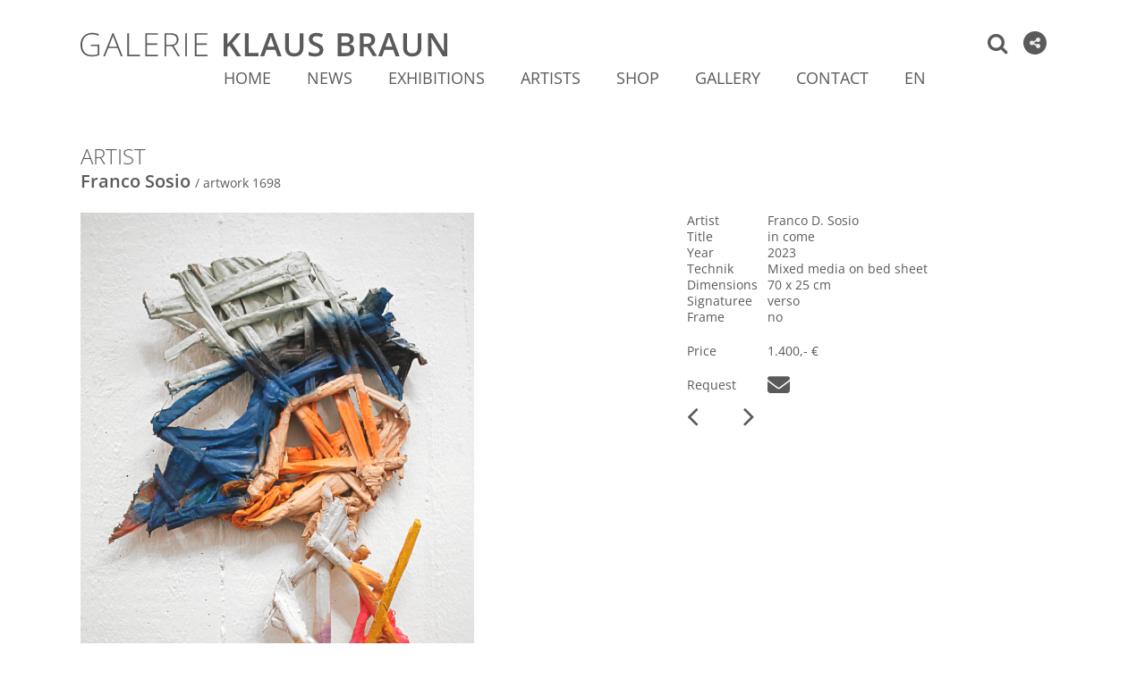

--- FILE ---
content_type: text/html; charset=UTF-8
request_url: https://www.galerie-klaus-braun.de/en/franco-d-sosio-1698-en/
body_size: 15235
content:
<!DOCTYPE html>
<html lang="en-GB">
<head>
	<meta charset="UTF-8" />
	
				<meta name="viewport" content="width=device-width,initial-scale=1,user-scalable=no">
		            <link rel="shortcut icon" type="image/x-icon" href="https://www.galerie-klaus-braun.de/wp-content/uploads/2021/10/Logo-klein-Webseite.jpg">
            <link rel="apple-touch-icon" href="https://www.galerie-klaus-braun.de/wp-content/uploads/2021/10/Logo-klein-Webseite.jpg"/>
        
	<link rel="profile" href="http://gmpg.org/xfn/11" />
	<link rel="pingback" href="https://www.galerie-klaus-braun.de/xmlrpc.php" />

	<meta name='robots' content='index, follow, max-image-preview:large, max-snippet:-1, max-video-preview:-1' />
<link rel="alternate" href="https://www.galerie-klaus-braun.de/en/franco-d-sosio-1698-en/" hreflang="en" />
<link rel="alternate" href="https://www.galerie-klaus-braun.de/franco-d-sosio-1698/" hreflang="de" />

	<!-- This site is optimized with the Yoast SEO plugin v26.8 - https://yoast.com/product/yoast-seo-wordpress/ -->
	<title>1698 &#8226; Galerie Klaus Braun Stuttgart</title>
	<meta name="description" content="ART WORK  Franco D. Sosio, 2023, Mixed Media, 70 x 25 cm | Galerie Klaus Braun, Stuttgart Galerie Klaus Braun Stuttgart" />
	<link rel="canonical" href="https://www.galerie-klaus-braun.de/en/franco-d-sosio-1698-en/" />
	<meta property="og:locale" content="en_GB" />
	<meta property="og:locale:alternate" content="de_DE" />
	<meta property="og:type" content="article" />
	<meta property="og:title" content="1698 &#8226; Galerie Klaus Braun Stuttgart" />
	<meta property="og:description" content="ART WORK  Franco D. Sosio, 2023, Mixed Media, 70 x 25 cm | Galerie Klaus Braun, Stuttgart Galerie Klaus Braun Stuttgart" />
	<meta property="og:url" content="https://www.galerie-klaus-braun.de/en/franco-d-sosio-1698-en/" />
	<meta property="og:site_name" content="Galerie Klaus Braun Stuttgart" />
	<meta property="article:published_time" content="2023-01-09T23:00:02+00:00" />
	<meta property="article:modified_time" content="2023-02-06T16:30:28+00:00" />
	<meta property="og:image" content="https://www.galerie-klaus-braun.de/wp-content/uploads/2023/01/Franco_Sosio_1698_galerie_klaus_braun-768x1152.jpg" />
	<meta property="og:image:width" content="768" />
	<meta property="og:image:height" content="1152" />
	<meta property="og:image:type" content="image/jpeg" />
	<meta name="author" content="Klaus Braun" />
	<meta name="twitter:card" content="summary_large_image" />
	<meta name="twitter:label1" content="Written by" />
	<meta name="twitter:data1" content="Klaus Braun" />
	<meta name="twitter:label2" content="Estimated reading time" />
	<meta name="twitter:data2" content="1 minute" />
	<script type="application/ld+json" class="yoast-schema-graph">{"@context":"https://schema.org","@graph":[{"@type":"Article","@id":"https://www.galerie-klaus-braun.de/en/franco-d-sosio-1698-en/#article","isPartOf":{"@id":"https://www.galerie-klaus-braun.de/en/franco-d-sosio-1698-en/"},"author":{"name":"Klaus Braun","@id":"https://www.galerie-klaus-braun.de/en/home-english/#/schema/person/7e09398d688931c9ca3d47564f777314"},"headline":"1698","datePublished":"2023-01-09T23:00:02+00:00","dateModified":"2023-02-06T16:30:28+00:00","mainEntityOfPage":{"@id":"https://www.galerie-klaus-braun.de/en/franco-d-sosio-1698-en/"},"wordCount":599,"commentCount":0,"publisher":{"@id":"https://www.galerie-klaus-braun.de/en/home-english/#organization"},"image":{"@id":"https://www.galerie-klaus-braun.de/en/franco-d-sosio-1698-en/#primaryimage"},"thumbnailUrl":"https://www.galerie-klaus-braun.de/wp-content/uploads/2023/01/Franco_Sosio_1698_galerie_klaus_braun.jpg","articleSection":["Franco Sosio"],"inLanguage":"en-GB","potentialAction":[{"@type":"CommentAction","name":"Comment","target":["https://www.galerie-klaus-braun.de/en/franco-d-sosio-1698-en/#respond"]}]},{"@type":"WebPage","@id":"https://www.galerie-klaus-braun.de/en/franco-d-sosio-1698-en/","url":"https://www.galerie-klaus-braun.de/en/franco-d-sosio-1698-en/","name":"1698 &#8226; Galerie Klaus Braun Stuttgart","isPartOf":{"@id":"https://www.galerie-klaus-braun.de/en/home-english/#website"},"primaryImageOfPage":{"@id":"https://www.galerie-klaus-braun.de/en/franco-d-sosio-1698-en/#primaryimage"},"image":{"@id":"https://www.galerie-klaus-braun.de/en/franco-d-sosio-1698-en/#primaryimage"},"thumbnailUrl":"https://www.galerie-klaus-braun.de/wp-content/uploads/2023/01/Franco_Sosio_1698_galerie_klaus_braun.jpg","datePublished":"2023-01-09T23:00:02+00:00","dateModified":"2023-02-06T16:30:28+00:00","description":"ART WORK Franco D. Sosio, 2023, Mixed Media, 70 x 25 cm | Galerie Klaus Braun, Stuttgart Galerie Klaus Braun Stuttgart","breadcrumb":{"@id":"https://www.galerie-klaus-braun.de/en/franco-d-sosio-1698-en/#breadcrumb"},"inLanguage":"en-GB","potentialAction":[{"@type":"ReadAction","target":["https://www.galerie-klaus-braun.de/en/franco-d-sosio-1698-en/"]}]},{"@type":"ImageObject","inLanguage":"en-GB","@id":"https://www.galerie-klaus-braun.de/en/franco-d-sosio-1698-en/#primaryimage","url":"https://www.galerie-klaus-braun.de/wp-content/uploads/2023/01/Franco_Sosio_1698_galerie_klaus_braun.jpg","contentUrl":"https://www.galerie-klaus-braun.de/wp-content/uploads/2023/01/Franco_Sosio_1698_galerie_klaus_braun.jpg","width":1666,"height":2500,"caption":"Kunstwerk Franco D. Sosio | photo Galerie Klaus Braun"},{"@type":"BreadcrumbList","@id":"https://www.galerie-klaus-braun.de/en/franco-d-sosio-1698-en/#breadcrumb","itemListElement":[{"@type":"ListItem","position":1,"name":"Startseite","item":"https://www.galerie-klaus-braun.de/en/home-english/"},{"@type":"ListItem","position":2,"name":"1698"}]},{"@type":"WebSite","@id":"https://www.galerie-klaus-braun.de/en/home-english/#website","url":"https://www.galerie-klaus-braun.de/en/home-english/","name":"Galerie Klaus Braun Stuttgart","description":"Ausstellung Kunst Stuttgart","publisher":{"@id":"https://www.galerie-klaus-braun.de/en/home-english/#organization"},"potentialAction":[{"@type":"SearchAction","target":{"@type":"EntryPoint","urlTemplate":"https://www.galerie-klaus-braun.de/en/home-english/?s={search_term_string}"},"query-input":{"@type":"PropertyValueSpecification","valueRequired":true,"valueName":"search_term_string"}}],"inLanguage":"en-GB"},{"@type":"Organization","@id":"https://www.galerie-klaus-braun.de/en/home-english/#organization","name":"Galerie Klaus Braun","url":"https://www.galerie-klaus-braun.de/en/home-english/","logo":{"@type":"ImageObject","inLanguage":"en-GB","@id":"https://www.galerie-klaus-braun.de/en/home-english/#/schema/logo/image/","url":"https://www.galerie-klaus-braun.de/wp-content/uploads/2021/02/Logo-Klaus-Braun1_10px.svg","contentUrl":"https://www.galerie-klaus-braun.de/wp-content/uploads/2021/02/Logo-Klaus-Braun1_10px.svg","width":1,"height":1,"caption":"Galerie Klaus Braun"},"image":{"@id":"https://www.galerie-klaus-braun.de/en/home-english/#/schema/logo/image/"}},{"@type":"Person","@id":"https://www.galerie-klaus-braun.de/en/home-english/#/schema/person/7e09398d688931c9ca3d47564f777314","name":"Klaus Braun","image":{"@type":"ImageObject","inLanguage":"en-GB","@id":"https://www.galerie-klaus-braun.de/en/home-english/#/schema/person/image/","url":"https://secure.gravatar.com/avatar/d1f38bd18ce8bbb4cf2f89c1f1000e8e37f98d03d1564bd988c8234e432b400b?s=96&d=mm&r=g","contentUrl":"https://secure.gravatar.com/avatar/d1f38bd18ce8bbb4cf2f89c1f1000e8e37f98d03d1564bd988c8234e432b400b?s=96&d=mm&r=g","caption":"Klaus Braun"}}]}</script>
	<!-- / Yoast SEO plugin. -->


<link rel="alternate" type="application/rss+xml" title="Galerie Klaus Braun Stuttgart &raquo; Feed" href="https://www.galerie-klaus-braun.de/en/feed/" />
<link rel="alternate" type="application/rss+xml" title="Galerie Klaus Braun Stuttgart &raquo; Comments Feed" href="https://www.galerie-klaus-braun.de/en/comments/feed/" />
<link rel="alternate" type="application/rss+xml" title="Galerie Klaus Braun Stuttgart &raquo; 1698 Comments Feed" href="https://www.galerie-klaus-braun.de/en/franco-d-sosio-1698-en/feed/" />
<link rel="alternate" title="oEmbed (JSON)" type="application/json+oembed" href="https://www.galerie-klaus-braun.de/wp-json/oembed/1.0/embed?url=https%3A%2F%2Fwww.galerie-klaus-braun.de%2Fen%2Ffranco-d-sosio-1698-en%2F&#038;lang=en" />
<link rel="alternate" title="oEmbed (XML)" type="text/xml+oembed" href="https://www.galerie-klaus-braun.de/wp-json/oembed/1.0/embed?url=https%3A%2F%2Fwww.galerie-klaus-braun.de%2Fen%2Ffranco-d-sosio-1698-en%2F&#038;format=xml&#038;lang=en" />
<style id='wp-img-auto-sizes-contain-inline-css' type='text/css'>
img:is([sizes=auto i],[sizes^="auto," i]){contain-intrinsic-size:3000px 1500px}
/*# sourceURL=wp-img-auto-sizes-contain-inline-css */
</style>
<style id='wp-emoji-styles-inline-css' type='text/css'>

	img.wp-smiley, img.emoji {
		display: inline !important;
		border: none !important;
		box-shadow: none !important;
		height: 1em !important;
		width: 1em !important;
		margin: 0 0.07em !important;
		vertical-align: -0.1em !important;
		background: none !important;
		padding: 0 !important;
	}
/*# sourceURL=wp-emoji-styles-inline-css */
</style>
<style id='wp-block-library-inline-css' type='text/css'>
:root{--wp-block-synced-color:#7a00df;--wp-block-synced-color--rgb:122,0,223;--wp-bound-block-color:var(--wp-block-synced-color);--wp-editor-canvas-background:#ddd;--wp-admin-theme-color:#007cba;--wp-admin-theme-color--rgb:0,124,186;--wp-admin-theme-color-darker-10:#006ba1;--wp-admin-theme-color-darker-10--rgb:0,107,160.5;--wp-admin-theme-color-darker-20:#005a87;--wp-admin-theme-color-darker-20--rgb:0,90,135;--wp-admin-border-width-focus:2px}@media (min-resolution:192dpi){:root{--wp-admin-border-width-focus:1.5px}}.wp-element-button{cursor:pointer}:root .has-very-light-gray-background-color{background-color:#eee}:root .has-very-dark-gray-background-color{background-color:#313131}:root .has-very-light-gray-color{color:#eee}:root .has-very-dark-gray-color{color:#313131}:root .has-vivid-green-cyan-to-vivid-cyan-blue-gradient-background{background:linear-gradient(135deg,#00d084,#0693e3)}:root .has-purple-crush-gradient-background{background:linear-gradient(135deg,#34e2e4,#4721fb 50%,#ab1dfe)}:root .has-hazy-dawn-gradient-background{background:linear-gradient(135deg,#faaca8,#dad0ec)}:root .has-subdued-olive-gradient-background{background:linear-gradient(135deg,#fafae1,#67a671)}:root .has-atomic-cream-gradient-background{background:linear-gradient(135deg,#fdd79a,#004a59)}:root .has-nightshade-gradient-background{background:linear-gradient(135deg,#330968,#31cdcf)}:root .has-midnight-gradient-background{background:linear-gradient(135deg,#020381,#2874fc)}:root{--wp--preset--font-size--normal:16px;--wp--preset--font-size--huge:42px}.has-regular-font-size{font-size:1em}.has-larger-font-size{font-size:2.625em}.has-normal-font-size{font-size:var(--wp--preset--font-size--normal)}.has-huge-font-size{font-size:var(--wp--preset--font-size--huge)}.has-text-align-center{text-align:center}.has-text-align-left{text-align:left}.has-text-align-right{text-align:right}.has-fit-text{white-space:nowrap!important}#end-resizable-editor-section{display:none}.aligncenter{clear:both}.items-justified-left{justify-content:flex-start}.items-justified-center{justify-content:center}.items-justified-right{justify-content:flex-end}.items-justified-space-between{justify-content:space-between}.screen-reader-text{border:0;clip-path:inset(50%);height:1px;margin:-1px;overflow:hidden;padding:0;position:absolute;width:1px;word-wrap:normal!important}.screen-reader-text:focus{background-color:#ddd;clip-path:none;color:#444;display:block;font-size:1em;height:auto;left:5px;line-height:normal;padding:15px 23px 14px;text-decoration:none;top:5px;width:auto;z-index:100000}html :where(.has-border-color){border-style:solid}html :where([style*=border-top-color]){border-top-style:solid}html :where([style*=border-right-color]){border-right-style:solid}html :where([style*=border-bottom-color]){border-bottom-style:solid}html :where([style*=border-left-color]){border-left-style:solid}html :where([style*=border-width]){border-style:solid}html :where([style*=border-top-width]){border-top-style:solid}html :where([style*=border-right-width]){border-right-style:solid}html :where([style*=border-bottom-width]){border-bottom-style:solid}html :where([style*=border-left-width]){border-left-style:solid}html :where(img[class*=wp-image-]){height:auto;max-width:100%}:where(figure){margin:0 0 1em}html :where(.is-position-sticky){--wp-admin--admin-bar--position-offset:var(--wp-admin--admin-bar--height,0px)}@media screen and (max-width:600px){html :where(.is-position-sticky){--wp-admin--admin-bar--position-offset:0px}}

/*# sourceURL=wp-block-library-inline-css */
</style><style id='global-styles-inline-css' type='text/css'>
:root{--wp--preset--aspect-ratio--square: 1;--wp--preset--aspect-ratio--4-3: 4/3;--wp--preset--aspect-ratio--3-4: 3/4;--wp--preset--aspect-ratio--3-2: 3/2;--wp--preset--aspect-ratio--2-3: 2/3;--wp--preset--aspect-ratio--16-9: 16/9;--wp--preset--aspect-ratio--9-16: 9/16;--wp--preset--color--black: #000000;--wp--preset--color--cyan-bluish-gray: #abb8c3;--wp--preset--color--white: #ffffff;--wp--preset--color--pale-pink: #f78da7;--wp--preset--color--vivid-red: #cf2e2e;--wp--preset--color--luminous-vivid-orange: #ff6900;--wp--preset--color--luminous-vivid-amber: #fcb900;--wp--preset--color--light-green-cyan: #7bdcb5;--wp--preset--color--vivid-green-cyan: #00d084;--wp--preset--color--pale-cyan-blue: #8ed1fc;--wp--preset--color--vivid-cyan-blue: #0693e3;--wp--preset--color--vivid-purple: #9b51e0;--wp--preset--gradient--vivid-cyan-blue-to-vivid-purple: linear-gradient(135deg,rgb(6,147,227) 0%,rgb(155,81,224) 100%);--wp--preset--gradient--light-green-cyan-to-vivid-green-cyan: linear-gradient(135deg,rgb(122,220,180) 0%,rgb(0,208,130) 100%);--wp--preset--gradient--luminous-vivid-amber-to-luminous-vivid-orange: linear-gradient(135deg,rgb(252,185,0) 0%,rgb(255,105,0) 100%);--wp--preset--gradient--luminous-vivid-orange-to-vivid-red: linear-gradient(135deg,rgb(255,105,0) 0%,rgb(207,46,46) 100%);--wp--preset--gradient--very-light-gray-to-cyan-bluish-gray: linear-gradient(135deg,rgb(238,238,238) 0%,rgb(169,184,195) 100%);--wp--preset--gradient--cool-to-warm-spectrum: linear-gradient(135deg,rgb(74,234,220) 0%,rgb(151,120,209) 20%,rgb(207,42,186) 40%,rgb(238,44,130) 60%,rgb(251,105,98) 80%,rgb(254,248,76) 100%);--wp--preset--gradient--blush-light-purple: linear-gradient(135deg,rgb(255,206,236) 0%,rgb(152,150,240) 100%);--wp--preset--gradient--blush-bordeaux: linear-gradient(135deg,rgb(254,205,165) 0%,rgb(254,45,45) 50%,rgb(107,0,62) 100%);--wp--preset--gradient--luminous-dusk: linear-gradient(135deg,rgb(255,203,112) 0%,rgb(199,81,192) 50%,rgb(65,88,208) 100%);--wp--preset--gradient--pale-ocean: linear-gradient(135deg,rgb(255,245,203) 0%,rgb(182,227,212) 50%,rgb(51,167,181) 100%);--wp--preset--gradient--electric-grass: linear-gradient(135deg,rgb(202,248,128) 0%,rgb(113,206,126) 100%);--wp--preset--gradient--midnight: linear-gradient(135deg,rgb(2,3,129) 0%,rgb(40,116,252) 100%);--wp--preset--font-size--small: 13px;--wp--preset--font-size--medium: 20px;--wp--preset--font-size--large: 36px;--wp--preset--font-size--x-large: 42px;--wp--preset--spacing--20: 0.44rem;--wp--preset--spacing--30: 0.67rem;--wp--preset--spacing--40: 1rem;--wp--preset--spacing--50: 1.5rem;--wp--preset--spacing--60: 2.25rem;--wp--preset--spacing--70: 3.38rem;--wp--preset--spacing--80: 5.06rem;--wp--preset--shadow--natural: 6px 6px 9px rgba(0, 0, 0, 0.2);--wp--preset--shadow--deep: 12px 12px 50px rgba(0, 0, 0, 0.4);--wp--preset--shadow--sharp: 6px 6px 0px rgba(0, 0, 0, 0.2);--wp--preset--shadow--outlined: 6px 6px 0px -3px rgb(255, 255, 255), 6px 6px rgb(0, 0, 0);--wp--preset--shadow--crisp: 6px 6px 0px rgb(0, 0, 0);}:where(.is-layout-flex){gap: 0.5em;}:where(.is-layout-grid){gap: 0.5em;}body .is-layout-flex{display: flex;}.is-layout-flex{flex-wrap: wrap;align-items: center;}.is-layout-flex > :is(*, div){margin: 0;}body .is-layout-grid{display: grid;}.is-layout-grid > :is(*, div){margin: 0;}:where(.wp-block-columns.is-layout-flex){gap: 2em;}:where(.wp-block-columns.is-layout-grid){gap: 2em;}:where(.wp-block-post-template.is-layout-flex){gap: 1.25em;}:where(.wp-block-post-template.is-layout-grid){gap: 1.25em;}.has-black-color{color: var(--wp--preset--color--black) !important;}.has-cyan-bluish-gray-color{color: var(--wp--preset--color--cyan-bluish-gray) !important;}.has-white-color{color: var(--wp--preset--color--white) !important;}.has-pale-pink-color{color: var(--wp--preset--color--pale-pink) !important;}.has-vivid-red-color{color: var(--wp--preset--color--vivid-red) !important;}.has-luminous-vivid-orange-color{color: var(--wp--preset--color--luminous-vivid-orange) !important;}.has-luminous-vivid-amber-color{color: var(--wp--preset--color--luminous-vivid-amber) !important;}.has-light-green-cyan-color{color: var(--wp--preset--color--light-green-cyan) !important;}.has-vivid-green-cyan-color{color: var(--wp--preset--color--vivid-green-cyan) !important;}.has-pale-cyan-blue-color{color: var(--wp--preset--color--pale-cyan-blue) !important;}.has-vivid-cyan-blue-color{color: var(--wp--preset--color--vivid-cyan-blue) !important;}.has-vivid-purple-color{color: var(--wp--preset--color--vivid-purple) !important;}.has-black-background-color{background-color: var(--wp--preset--color--black) !important;}.has-cyan-bluish-gray-background-color{background-color: var(--wp--preset--color--cyan-bluish-gray) !important;}.has-white-background-color{background-color: var(--wp--preset--color--white) !important;}.has-pale-pink-background-color{background-color: var(--wp--preset--color--pale-pink) !important;}.has-vivid-red-background-color{background-color: var(--wp--preset--color--vivid-red) !important;}.has-luminous-vivid-orange-background-color{background-color: var(--wp--preset--color--luminous-vivid-orange) !important;}.has-luminous-vivid-amber-background-color{background-color: var(--wp--preset--color--luminous-vivid-amber) !important;}.has-light-green-cyan-background-color{background-color: var(--wp--preset--color--light-green-cyan) !important;}.has-vivid-green-cyan-background-color{background-color: var(--wp--preset--color--vivid-green-cyan) !important;}.has-pale-cyan-blue-background-color{background-color: var(--wp--preset--color--pale-cyan-blue) !important;}.has-vivid-cyan-blue-background-color{background-color: var(--wp--preset--color--vivid-cyan-blue) !important;}.has-vivid-purple-background-color{background-color: var(--wp--preset--color--vivid-purple) !important;}.has-black-border-color{border-color: var(--wp--preset--color--black) !important;}.has-cyan-bluish-gray-border-color{border-color: var(--wp--preset--color--cyan-bluish-gray) !important;}.has-white-border-color{border-color: var(--wp--preset--color--white) !important;}.has-pale-pink-border-color{border-color: var(--wp--preset--color--pale-pink) !important;}.has-vivid-red-border-color{border-color: var(--wp--preset--color--vivid-red) !important;}.has-luminous-vivid-orange-border-color{border-color: var(--wp--preset--color--luminous-vivid-orange) !important;}.has-luminous-vivid-amber-border-color{border-color: var(--wp--preset--color--luminous-vivid-amber) !important;}.has-light-green-cyan-border-color{border-color: var(--wp--preset--color--light-green-cyan) !important;}.has-vivid-green-cyan-border-color{border-color: var(--wp--preset--color--vivid-green-cyan) !important;}.has-pale-cyan-blue-border-color{border-color: var(--wp--preset--color--pale-cyan-blue) !important;}.has-vivid-cyan-blue-border-color{border-color: var(--wp--preset--color--vivid-cyan-blue) !important;}.has-vivid-purple-border-color{border-color: var(--wp--preset--color--vivid-purple) !important;}.has-vivid-cyan-blue-to-vivid-purple-gradient-background{background: var(--wp--preset--gradient--vivid-cyan-blue-to-vivid-purple) !important;}.has-light-green-cyan-to-vivid-green-cyan-gradient-background{background: var(--wp--preset--gradient--light-green-cyan-to-vivid-green-cyan) !important;}.has-luminous-vivid-amber-to-luminous-vivid-orange-gradient-background{background: var(--wp--preset--gradient--luminous-vivid-amber-to-luminous-vivid-orange) !important;}.has-luminous-vivid-orange-to-vivid-red-gradient-background{background: var(--wp--preset--gradient--luminous-vivid-orange-to-vivid-red) !important;}.has-very-light-gray-to-cyan-bluish-gray-gradient-background{background: var(--wp--preset--gradient--very-light-gray-to-cyan-bluish-gray) !important;}.has-cool-to-warm-spectrum-gradient-background{background: var(--wp--preset--gradient--cool-to-warm-spectrum) !important;}.has-blush-light-purple-gradient-background{background: var(--wp--preset--gradient--blush-light-purple) !important;}.has-blush-bordeaux-gradient-background{background: var(--wp--preset--gradient--blush-bordeaux) !important;}.has-luminous-dusk-gradient-background{background: var(--wp--preset--gradient--luminous-dusk) !important;}.has-pale-ocean-gradient-background{background: var(--wp--preset--gradient--pale-ocean) !important;}.has-electric-grass-gradient-background{background: var(--wp--preset--gradient--electric-grass) !important;}.has-midnight-gradient-background{background: var(--wp--preset--gradient--midnight) !important;}.has-small-font-size{font-size: var(--wp--preset--font-size--small) !important;}.has-medium-font-size{font-size: var(--wp--preset--font-size--medium) !important;}.has-large-font-size{font-size: var(--wp--preset--font-size--large) !important;}.has-x-large-font-size{font-size: var(--wp--preset--font-size--x-large) !important;}
/*# sourceURL=global-styles-inline-css */
</style>

<style id='classic-theme-styles-inline-css' type='text/css'>
/*! This file is auto-generated */
.wp-block-button__link{color:#fff;background-color:#32373c;border-radius:9999px;box-shadow:none;text-decoration:none;padding:calc(.667em + 2px) calc(1.333em + 2px);font-size:1.125em}.wp-block-file__button{background:#32373c;color:#fff;text-decoration:none}
/*# sourceURL=/wp-includes/css/classic-themes.min.css */
</style>
<link rel='stylesheet' id='dashicons-css' href='https://www.galerie-klaus-braun.de/wp-includes/css/dashicons.min.css?ver=6.9' type='text/css' media='all' />
<link rel='stylesheet' id='essgrid-blocks-editor-css-css' href='https://www.galerie-klaus-braun.de/wp-content/plugins/essential-grid/admin/includes/builders/gutenberg/build/index.css?ver=1738919885' type='text/css' media='all' />
<link rel='stylesheet' id='contact-form-7-css' href='https://www.galerie-klaus-braun.de/wp-content/plugins/contact-form-7/includes/css/styles.css?ver=6.1.4' type='text/css' media='all' />
<link rel='stylesheet' id='wpa-css-css' href='https://www.galerie-klaus-braun.de/wp-content/plugins/honeypot/includes/css/wpa.css?ver=2.3.04' type='text/css' media='all' />
<link rel='stylesheet' id='mediaelement-css' href='https://www.galerie-klaus-braun.de/wp-includes/js/mediaelement/mediaelementplayer-legacy.min.css?ver=4.2.17' type='text/css' media='all' />
<link rel='stylesheet' id='wp-mediaelement-css' href='https://www.galerie-klaus-braun.de/wp-includes/js/mediaelement/wp-mediaelement.min.css?ver=6.9' type='text/css' media='all' />
<link rel='stylesheet' id='bridge-qode-font_awesome-css' href='https://www.galerie-klaus-braun.de/wp-content/themes/bridge/css/font-awesome/css/font-awesome.min.css?ver=6.9' type='text/css' media='all' />
<link rel='stylesheet' id='bridge-qode-font_awesome_5-css' href='https://www.galerie-klaus-braun.de/wp-content/themes/bridge/css/font-awesome-5/css/font-awesome-5.min.css?ver=6.9' type='text/css' media='all' />
<link rel='stylesheet' id='bridge-stylesheet-css' href='https://www.galerie-klaus-braun.de/wp-content/themes/bridge/css/stylesheet.min.css?ver=6.9' type='text/css' media='all' />
<style id='bridge-stylesheet-inline-css' type='text/css'>
   .postid-8732.disabled_footer_top .footer_top_holder, .postid-8732.disabled_footer_bottom .footer_bottom_holder { display: none;}


/*# sourceURL=bridge-stylesheet-inline-css */
</style>
<link rel='stylesheet' id='bridge-print-css' href='https://www.galerie-klaus-braun.de/wp-content/themes/bridge/css/print.css?ver=6.9' type='text/css' media='all' />
<link rel='stylesheet' id='bridge-style-dynamic-css' href='https://www.galerie-klaus-braun.de/wp-content/themes/bridge/css/style_dynamic_callback.php?ver=6.9' type='text/css' media='all' />
<link rel='stylesheet' id='bridge-responsive-css' href='https://www.galerie-klaus-braun.de/wp-content/themes/bridge/css/responsive.min.css?ver=6.9' type='text/css' media='all' />
<link rel='stylesheet' id='bridge-style-dynamic-responsive-css' href='https://www.galerie-klaus-braun.de/wp-content/themes/bridge/css/style_dynamic_responsive_callback.php?ver=6.9' type='text/css' media='all' />
<link rel='stylesheet' id='js_composer_front-css' href='https://www.galerie-klaus-braun.de/wp-content/plugins/js_composer/assets/css/js_composer.min.css?ver=8.7.1' type='text/css' media='all' />
<link rel='stylesheet' id='bridge-core-dashboard-style-css' href='https://www.galerie-klaus-braun.de/wp-content/plugins/bridge-core/modules/core-dashboard/assets/css/core-dashboard.min.css?ver=6.9' type='text/css' media='all' />
<link rel='stylesheet' id='bridge-childstyle-css' href='https://www.galerie-klaus-braun.de/wp-content/themes/bridge-child/style.css?ver=6.9' type='text/css' media='all' />
<script type="text/javascript" src="https://www.galerie-klaus-braun.de/wp-includes/js/jquery/jquery.min.js?ver=3.7.1" id="jquery-core-js"></script>
<script type="text/javascript" src="https://www.galerie-klaus-braun.de/wp-includes/js/jquery/jquery-migrate.min.js?ver=3.4.1" id="jquery-migrate-js"></script>
<script type="text/javascript" id="tp-tools-js-before">
/* <![CDATA[ */
window.ESG ??={};ESG.E ??={};ESG.E.site_url='https://www.galerie-klaus-braun.de';ESG.E.plugin_url='https://www.galerie-klaus-braun.de/wp-content/plugins/essential-grid/';ESG.E.ajax_url='https://www.galerie-klaus-braun.de/wp-admin/admin-ajax.php';ESG.E.nonce='ed5d46cb9f';ESG.E.tptools=true;ESG.E.waitTptFunc ??=[];ESG.F ??={};ESG.F.waitTpt=() =>{if ( typeof jQuery==='undefined' ||!window?._tpt?.regResource ||!ESG?.E?.plugin_url ||(!ESG.E.tptools && !window?.SR7?.E?.plugin_url) ) return setTimeout(ESG.F.waitTpt,29);if (!window._tpt.gsap) window._tpt.regResource({id:'tpgsap',url:ESG.E.tptools && ESG.E.plugin_url+'/public/assets/js/libs/tpgsap.js' ||SR7.E.plugin_url + 'public/js/libs/tpgsap.js'});_tpt.checkResources(['tpgsap']).then(() =>{if (window.tpGS && !_tpt?.Back){_tpt.eases=tpGS.eases;Object.keys(_tpt.eases).forEach((e) => {_tpt[e] ===undefined && (_tpt[e]=tpGS[e])});}ESG.E.waitTptFunc.forEach((f) =>{typeof f ==='function' && f();});ESG.E.waitTptFunc=[];});}
//# sourceURL=tp-tools-js-before
/* ]]> */
</script>
<script type="text/javascript" src="https://www.galerie-klaus-braun.de/wp-content/plugins/essential-grid/public/assets/js/libs/tptools.js?ver=6.7.26" id="tp-tools-js" async="async" data-wp-strategy="async"></script>
<script></script><link rel="https://api.w.org/" href="https://www.galerie-klaus-braun.de/wp-json/" /><link rel="alternate" title="JSON" type="application/json" href="https://www.galerie-klaus-braun.de/wp-json/wp/v2/posts/8732" /><link rel="EditURI" type="application/rsd+xml" title="RSD" href="https://www.galerie-klaus-braun.de/xmlrpc.php?rsd" />
<meta name="generator" content="WordPress 6.9" />
<link rel='shortlink' href='https://www.galerie-klaus-braun.de/?p=8732' />
<noscript><style> .wpb_animate_when_almost_visible { opacity: 1; }</style></noscript></head>

<body class="wp-singular post-template-default single single-post postid-8732 single-format-standard wp-theme-bridge wp-child-theme-bridge-child bridge-core-3.3.3  qode-title-hidden qode_grid_1200 footer_responsive_adv hide_top_bar_on_mobile_header qode_disabled_responsive_button_padding_change qode-child-theme-ver-1.0.3 qode-theme-ver-30.8.5 qode-theme-bridge disabled_footer_bottom qode_advanced_footer_responsive_768 qode_header_in_grid wpb-js-composer js-comp-ver-8.7.1 vc_responsive" itemscope itemtype="http://schema.org/WebPage">




<div class="wrapper">
	<div class="wrapper_inner">

    
		<!-- Google Analytics start -->
				<!-- Google Analytics end -->

		
	<header class=" scroll_header_top_area  fixed scrolled_not_transparent page_header">
	<div class="header_inner clearfix">
		<form role="search" action="https://www.galerie-klaus-braun.de/en/" class="qode_search_form_2" method="get">
	    <div class="container">
        <div class="container_inner clearfix">
							                <div class="form_holder_outer">
                    <div class="form_holder">
                        <input type="text" placeholder="Enter your search" name="s" class="qode_search_field" autocomplete="off" />
                        <a class="qode_search_submit" href="#">
							<i class="qode_icon_font_awesome fa fa-search " ></i>                        </a>
                    </div>
                </div>
								        </div>
    </div>
</form>		<div class="header_top_bottom_holder">
			
			<div class="header_bottom clearfix" style=' background-color:rgba(255, 255, 255, 1);' >
								<div class="container">
					<div class="container_inner clearfix">
																				<div class="header_inner_left">
																	<div class="mobile_menu_button">
		<span>
			<i class="qode_icon_font_awesome fa fa-bars " ></i>		</span>
	</div>
								<div class="logo_wrapper" >
	<div class="q_logo">
		<a itemprop="url" href="https://www.galerie-klaus-braun.de/en/home-english/" >
             <img itemprop="image" class="normal" src="https://www.galerie-klaus-braun.de/wp-content/uploads/2021/02/Logo-Klaus-Braun1_10px.svg" alt="Logo"> 			 <img itemprop="image" class="light" src="https://www.galerie-klaus-braun.de/wp-content/uploads/2021/02/Logo-Klaus-Braun1_10px.svg" alt="Logo"/> 			 <img itemprop="image" class="dark" src="https://www.galerie-klaus-braun.de/wp-content/uploads/2021/02/Logo-Klaus-Braun1_10px.svg" alt="Logo"/> 			 <img itemprop="image" class="sticky" src="https://www.galerie-klaus-braun.de/wp-content/uploads/2021/02/Logo-Klaus-Braun1_10px.svg" alt="Logo"/> 			 <img itemprop="image" class="mobile" src="https://www.galerie-klaus-braun.de/wp-content/uploads/2021/02/Logo-Klaus-Braun1_10px.svg" alt="Logo"/> 					</a>
	</div>
	</div>															</div>
															<div class="header_inner_right">
									<div class="side_menu_button_wrapper right">
																					<div class="header_bottom_right_widget_holder"><div class="header_bottom_widget widget_block"><div class="header-icons">

<div class="nav-search">
												<a class="search_button search_slides_from_header_bottom normal" href="#">
		<i class="qode_icon_font_awesome fa fa-search "></i>	</a>

<div class="nav-share">
<div class="blog_share qode_share"><div class="social_share_holder"><span class="q_social_icon_holder circle_social" data-color="#ebebeb" ><span class="fa-stack" style="background-color: #5a5a5a;"><i class="qode_icon_font_awesome fas fa-share-alt " style="color: #ebebeb;font-size: 10px;color: #ebebeb;color: #ebebeb;color: #ebebeb;"></i></span></a></span></a><div class="social_share_dropdown"><div class="inner_arrow"></div><ul><li class="facebook_share"><a href="javascript:void(0)" onclick="window.open('https://www.facebook.com/sharer.php?u=https%3A%2F%2Fwww.galerie-klaus-braun.de%2Fen%2Ffranco-d-sosio-1698-en%2F', 'sharer', 'toolbar=0,status=0,width=620,height=280');"><i class="fa fa-facebook"></i></a></li><li class="twitter_share"><a href="#" onclick="popUp=window.open('https://twitter.com/share?status=ART+WORK+++Franco+D.+Sosio%2C+2023%2C+Mixed+Media%2C+70+x++25+cm++%7C++Galerie+Klaus+Braun%2C+Stuttgarthttps://www.galerie-klaus-braun.de/en/franco-d-sosio-1698-en/', 'popupwindow', 'scrollbars=yes,width=800,height=400');popUp.focus();return false;"><i class="fa fa-twitter"></i></a></li><li  class="linkedin_share"><a href="#" onclick="popUp=window.open('https://linkedin.com/shareArticle?mini=true&amp;url=https%3A%2F%2Fwww.galerie-klaus-braun.de%2Fen%2Ffranco-d-sosio-1698-en%2F&amp;title=1698', 'popupwindow', 'scrollbars=yes,width=800,height=400');popUp.focus();return false"><i class="fa fa-linkedin"></i></a></li><li  class="pinterest_share"><a href="#" onclick="popUp=window.open('https://pinterest.com/pin/create/button/?url=https%3A%2F%2Fwww.galerie-klaus-braun.de%2Fen%2Ffranco-d-sosio-1698-en%2F&amp;description=1698&amp;media=https%3A%2F%2Fwww.galerie-klaus-braun.de%2Fwp-content%2Fuploads%2F2023%2F01%2FFranco_Sosio_1698_galerie_klaus_braun.jpg', 'popupwindow', 'scrollbars=yes,width=800,height=400');popUp.focus();return false"><i class="fa fa-pinterest"></i></a></li><li  class="xing_share"><a href="#" onclick="popUp=window.open('https://www.xing.com/spi/shares/new?url=https%3A%2F%2Fwww.galerie-klaus-braun.de%2Fen%2Ffranco-d-sosio-1698-en%2F&amp;title=1698&amp;description=ART+WORK+++Franco+D.+Sosio%2C+2023%2C+Mixed+Media%2C+70+x++25+cm++%7C++Galerie+Klaus+Braun%2C+Stuttgart&amp;image=https%3A%2F%2Fwww.galerie-klaus-braun.de%2Fwp-content%2Fuploads%2F2023%2F01%2FFranco_Sosio_1698_galerie_klaus_braun.jpg', 'popupwindow', 'scrollbars=yes,width=800,height=400');popUp.focus();return false"><i class="fa fa-xing"></i></a></li><li  class="wa_share"><a href="#" onclick="popUp=window.open('https://api.whatsapp.com/send?text=https%3A%2F%2Fwww.galerie-klaus-braun.de%2Fen%2Ffranco-d-sosio-1698-en%2F&amp;title=1698&amp;description=ART+WORK+++Franco+D.+Sosio%2C+2023%2C+Mixed+Media%2C+70+x++25+cm++%7C++Galerie+Klaus+Braun%2C+Stuttgart&amp;image=https%3A%2F%2Fwww.galerie-klaus-braun.de%2Fwp-content%2Fuploads%2F2023%2F01%2FFranco_Sosio_1698_galerie_klaus_braun.jpg', 'popupwindow', 'scrollbars=yes,width=800,height=400');popUp.focus();return false"><i class="fa fa-whatsapp"></i></a></li><li  class="mail_share"><a href="#" onclick="popUp=window.open('mailto:?body=https%3A%2F%2Fwww.galerie-klaus-braun.de%2Fen%2Ffranco-d-sosio-1698-en%2F&amp;title=1698&amp;description=ART+WORK+++Franco+D.+Sosio%2C+2023%2C+Mixed+Media%2C+70+x++25+cm++%7C++Galerie+Klaus+Braun%2C+Stuttgart&amp;image=https%3A%2F%2Fwww.galerie-klaus-braun.de%2Fwp-content%2Fuploads%2F2023%2F01%2FFranco_Sosio_1698_galerie_klaus_braun.jpg', 'popupwindow', 'scrollbars=yes,width=800,height=400');popUp.focus();return false"><i class="fa fa-envelope"></i></a></li></ul></div></div></div>														
		 </div>
										</div>
</div></div></div>
																														<div class="side_menu_button">
												<a class="search_button search_slides_from_header_bottom normal" href="javascript:void(0)">
		<i class="qode_icon_font_awesome fa fa-search " ></i>	</a>

																							
										</div>
									</div>
								</div>
							
							
							<nav class="main_menu drop_down center">
								<ul id="menu-menu-en" class=""><li id="nav-menu-item-3357" class="menu-item menu-item-type-post_type menu-item-object-page menu-item-home  narrow"><a href="https://www.galerie-klaus-braun.de/en/home-english/" class=""><i class="menu_icon blank fa"></i><span>Home</span><span class="plus"></span></a></li>
<li id="nav-menu-item-14873" class="menu-item menu-item-type-post_type menu-item-object-page  narrow"><a href="https://www.galerie-klaus-braun.de/en/current-news-en/" class=""><i class="menu_icon blank fa"></i><span>News</span><span class="plus"></span></a></li>
<li id="nav-menu-item-3356" class="menu-item menu-item-type-custom menu-item-object-custom menu-item-has-children  has_sub narrow"><a href="#" class=" no_link" style="cursor: default;" onclick="JavaScript: return false;"><i class="menu_icon blank fa"></i><span>Exhibitions</span><span class="plus"></span></a>
<div class="second"><div class="inner"><ul>
	<li id="nav-menu-item-3378" class="menu-item menu-item-type-taxonomy menu-item-object-category "><a href="https://www.galerie-klaus-braun.de/en/exhibitions/current-exhibition/" class=""><i class="menu_icon blank fa"></i><span>Current</span><span class="plus"></span></a></li>
	<li id="nav-menu-item-3376" class="menu-item menu-item-type-taxonomy menu-item-object-category "><a href="https://www.galerie-klaus-braun.de/en/exhibitions/next-exhibition/" class=""><i class="menu_icon blank fa"></i><span>Preview</span><span class="plus"></span></a></li>
	<li id="nav-menu-item-3377" class="menu-item menu-item-type-taxonomy menu-item-object-category "></li>
	<li id="nav-menu-item-3352" class="menu-item menu-item-type-post_type menu-item-object-page "><a href="https://www.galerie-klaus-braun.de/en/selection-of-exhibitions-since-1982/" class=""><i class="menu_icon blank fa"></i><span>Archive</span><span class="plus"></span></a></li>
	<li id="nav-menu-item-15101" class="menu-item menu-item-type-post_type menu-item-object-page "><a href="https://www.galerie-klaus-braun.de/en/show-24-exhibition-en/" class=""><i class="menu_icon blank fa"></i><span>Show 24</span><span class="plus"></span></a></li>
</ul></div></div>
</li>
<li id="nav-menu-item-3348" class="menu-item menu-item-type-post_type menu-item-object-page menu-item-has-children  has_sub narrow"><a href="https://www.galerie-klaus-braun.de/en/artists-gallery-paintings-art-dealing/" class=" no_link" style="cursor: default;" onclick="JavaScript: return false;"><i class="menu_icon blank fa"></i><span>Artists</span><span class="plus"></span></a>
<div class="second"><div class="inner"><ul>
	<li id="nav-menu-item-9445" class="menu-item menu-item-type-post_type menu-item-object-page "><a href="https://www.galerie-klaus-braun.de/en/artists-gallery-paintings-art-dealing/" class=""><i class="menu_icon blank fa"></i><span>Artists Artworks</span><span class="plus"></span></a></li>
	<li id="nav-menu-item-9444" class="menu-item menu-item-type-post_type menu-item-object-page "><a href="https://www.galerie-klaus-braun.de/en/artists-names/" class=""><i class="menu_icon blank fa"></i><span>Artists Names</span><span class="plus"></span></a></li>
</ul></div></div>
</li>
<li id="nav-menu-item-3354" class="menu-item menu-item-type-custom menu-item-object-custom menu-item-has-children  has_sub narrow"><a href="#" class=" no_link" style="cursor: default;" onclick="JavaScript: return false;"><i class="menu_icon blank fa"></i><span>Shop</span><span class="plus"></span></a>
<div class="second"><div class="inner"><ul>
	<li id="nav-menu-item-3349" class="menu-item menu-item-type-post_type menu-item-object-page "><a href="https://www.galerie-klaus-braun.de/en/catalogs-books-texts-art-stuttgart/" class=""><i class="menu_icon blank fa"></i><span>Catalog</span><span class="plus"></span></a></li>
	<li id="nav-menu-item-3353" class="menu-item menu-item-type-post_type menu-item-object-page "><a href="https://www.galerie-klaus-braun.de/en/works-of-art-under-1500-e/" class=""><i class="menu_icon blank fa"></i><span>Works of art under 2,000.- €</span><span class="plus"></span></a></li>
	<li id="nav-menu-item-15100" class="menu-item menu-item-type-post_type menu-item-object-page "><a href="https://www.galerie-klaus-braun.de/en/show-24-exhibition-en/" class=""><i class="menu_icon blank fa"></i><span>Show 24</span><span class="plus"></span></a></li>
</ul></div></div>
</li>
<li id="nav-menu-item-3358" class="menu-item menu-item-type-post_type menu-item-object-page  narrow"><a href="https://www.galerie-klaus-braun.de/en/gallery-art-stuttgart/" class=""><i class="menu_icon blank fa"></i><span>Gallery</span><span class="plus"></span></a></li>
<li id="nav-menu-item-3350" class="menu-item menu-item-type-post_type menu-item-object-page  narrow"><a href="https://www.galerie-klaus-braun.de/en/contact-stuttgart-art-exhibition/" class=""><i class="menu_icon blank fa"></i><span>Contact</span><span class="plus"></span></a></li>
<li id="nav-menu-item-3346" class="pll-parent-menu-item menu-item menu-item-type-custom menu-item-object-custom menu-item-has-children  has_sub narrow"><a href="#pll_switcher" class=""><i class="menu_icon blank fa"></i><span>EN</span><span class="plus"></span></a>
<div class="second"><div class="inner"><ul>
	<li id="nav-menu-item-3346-de" class="lang-item lang-item-88 lang-item-de lang-item-first menu-item menu-item-type-custom menu-item-object-custom "><a href="https://www.galerie-klaus-braun.de/franco-d-sosio-1698/" class=""><i class="menu_icon blank fa"></i><span>DE</span><span class="plus"></span></a></li>
</ul></div></div>
</li>
</ul>							</nav>
														<nav class="mobile_menu">
	<ul id="menu-menu-en-1" class=""><li id="mobile-menu-item-3357" class="menu-item menu-item-type-post_type menu-item-object-page menu-item-home "><a href="https://www.galerie-klaus-braun.de/en/home-english/" class=""><span>Home</span></a><span class="mobile_arrow"><i class="fa fa-angle-right"></i><i class="fa fa-angle-down"></i></span></li>
<li id="mobile-menu-item-14873" class="menu-item menu-item-type-post_type menu-item-object-page "><a href="https://www.galerie-klaus-braun.de/en/current-news-en/" class=""><span>News</span></a><span class="mobile_arrow"><i class="fa fa-angle-right"></i><i class="fa fa-angle-down"></i></span></li>
<li id="mobile-menu-item-3356" class="menu-item menu-item-type-custom menu-item-object-custom menu-item-has-children  has_sub"><h3><span>Exhibitions</span></h3><span class="mobile_arrow"><i class="fa fa-angle-right"></i><i class="fa fa-angle-down"></i></span>
<ul class="sub_menu">
	<li id="mobile-menu-item-3378" class="menu-item menu-item-type-taxonomy menu-item-object-category "><a href="https://www.galerie-klaus-braun.de/en/exhibitions/current-exhibition/" class=""><span>Current</span></a><span class="mobile_arrow"><i class="fa fa-angle-right"></i><i class="fa fa-angle-down"></i></span></li>
	<li id="mobile-menu-item-3376" class="menu-item menu-item-type-taxonomy menu-item-object-category "><a href="https://www.galerie-klaus-braun.de/en/exhibitions/next-exhibition/" class=""><span>Preview</span></a><span class="mobile_arrow"><i class="fa fa-angle-right"></i><i class="fa fa-angle-down"></i></span></li>
	<li id="mobile-menu-item-3377" class="menu-item menu-item-type-taxonomy menu-item-object-category "></li>
	<li id="mobile-menu-item-3352" class="menu-item menu-item-type-post_type menu-item-object-page "><a href="https://www.galerie-klaus-braun.de/en/selection-of-exhibitions-since-1982/" class=""><span>Archive</span></a><span class="mobile_arrow"><i class="fa fa-angle-right"></i><i class="fa fa-angle-down"></i></span></li>
	<li id="mobile-menu-item-15101" class="menu-item menu-item-type-post_type menu-item-object-page "><a href="https://www.galerie-klaus-braun.de/en/show-24-exhibition-en/" class=""><span>Show 24</span></a><span class="mobile_arrow"><i class="fa fa-angle-right"></i><i class="fa fa-angle-down"></i></span></li>
</ul>
</li>
<li id="mobile-menu-item-3348" class="menu-item menu-item-type-post_type menu-item-object-page menu-item-has-children  has_sub"><h3><span>Artists</span></h3><span class="mobile_arrow"><i class="fa fa-angle-right"></i><i class="fa fa-angle-down"></i></span>
<ul class="sub_menu">
	<li id="mobile-menu-item-9445" class="menu-item menu-item-type-post_type menu-item-object-page "><a href="https://www.galerie-klaus-braun.de/en/artists-gallery-paintings-art-dealing/" class=""><span>Artists Artworks</span></a><span class="mobile_arrow"><i class="fa fa-angle-right"></i><i class="fa fa-angle-down"></i></span></li>
	<li id="mobile-menu-item-9444" class="menu-item menu-item-type-post_type menu-item-object-page "><a href="https://www.galerie-klaus-braun.de/en/artists-names/" class=""><span>Artists Names</span></a><span class="mobile_arrow"><i class="fa fa-angle-right"></i><i class="fa fa-angle-down"></i></span></li>
</ul>
</li>
<li id="mobile-menu-item-3354" class="menu-item menu-item-type-custom menu-item-object-custom menu-item-has-children  has_sub"><h3><span>Shop</span></h3><span class="mobile_arrow"><i class="fa fa-angle-right"></i><i class="fa fa-angle-down"></i></span>
<ul class="sub_menu">
	<li id="mobile-menu-item-3349" class="menu-item menu-item-type-post_type menu-item-object-page "><a href="https://www.galerie-klaus-braun.de/en/catalogs-books-texts-art-stuttgart/" class=""><span>Catalog</span></a><span class="mobile_arrow"><i class="fa fa-angle-right"></i><i class="fa fa-angle-down"></i></span></li>
	<li id="mobile-menu-item-3353" class="menu-item menu-item-type-post_type menu-item-object-page "><a href="https://www.galerie-klaus-braun.de/en/works-of-art-under-1500-e/" class=""><span>Works of art under 2,000.- €</span></a><span class="mobile_arrow"><i class="fa fa-angle-right"></i><i class="fa fa-angle-down"></i></span></li>
	<li id="mobile-menu-item-15100" class="menu-item menu-item-type-post_type menu-item-object-page "><a href="https://www.galerie-klaus-braun.de/en/show-24-exhibition-en/" class=""><span>Show 24</span></a><span class="mobile_arrow"><i class="fa fa-angle-right"></i><i class="fa fa-angle-down"></i></span></li>
</ul>
</li>
<li id="mobile-menu-item-3358" class="menu-item menu-item-type-post_type menu-item-object-page "><a href="https://www.galerie-klaus-braun.de/en/gallery-art-stuttgart/" class=""><span>Gallery</span></a><span class="mobile_arrow"><i class="fa fa-angle-right"></i><i class="fa fa-angle-down"></i></span></li>
<li id="mobile-menu-item-3350" class="menu-item menu-item-type-post_type menu-item-object-page "><a href="https://www.galerie-klaus-braun.de/en/contact-stuttgart-art-exhibition/" class=""><span>Contact</span></a><span class="mobile_arrow"><i class="fa fa-angle-right"></i><i class="fa fa-angle-down"></i></span></li>
<li id="mobile-menu-item-3346" class="pll-parent-menu-item menu-item menu-item-type-custom menu-item-object-custom menu-item-has-children  has_sub"><a href="#pll_switcher" class=""><span>EN</span></a><span class="mobile_arrow"><i class="fa fa-angle-right"></i><i class="fa fa-angle-down"></i></span>
<ul class="sub_menu">
	<li id="mobile-menu-item-3346-de" class="lang-item lang-item-88 lang-item-de lang-item-first menu-item menu-item-type-custom menu-item-object-custom "><a href="https://www.galerie-klaus-braun.de/franco-d-sosio-1698/" class=""><span>DE</span></a><span class="mobile_arrow"><i class="fa fa-angle-right"></i><i class="fa fa-angle-down"></i></span></li>
</ul>
</li>
</ul></nav>																				</div>
					</div>
									</div>
			</div>
		</div>
</header>	<a id="back_to_top" href="#">
        <span class="fa-stack">
            <i class="fa fa-arrow-up"></i>        </span>
	</a>
	
	
    
    	
    
    <div class="content content_top_margin">
        <div class="content_inner  ">
    
											<div class="container">
														<div class="container_inner default_template_holder" >
															<div class="blog_single blog_holder">
								<article id="post-8732" class="post-8732 post type-post status-publish format-standard has-post-thumbnail hentry category-franco-sosio-en">
			<div class="post_content_holder">
										<div class="post_image">
	                        <img width="1666" height="2500" src="https://www.galerie-klaus-braun.de/wp-content/uploads/2023/01/Franco_Sosio_1698_galerie_klaus_braun.jpg" class="attachment-full size-full wp-post-image" alt="" decoding="async" fetchpriority="high" srcset="https://www.galerie-klaus-braun.de/wp-content/uploads/2023/01/Franco_Sosio_1698_galerie_klaus_braun.jpg 1666w, https://www.galerie-klaus-braun.de/wp-content/uploads/2023/01/Franco_Sosio_1698_galerie_klaus_braun-200x300.jpg 200w, https://www.galerie-klaus-braun.de/wp-content/uploads/2023/01/Franco_Sosio_1698_galerie_klaus_braun-100x150.jpg 100w, https://www.galerie-klaus-braun.de/wp-content/uploads/2023/01/Franco_Sosio_1698_galerie_klaus_braun-768x1152.jpg 768w, https://www.galerie-klaus-braun.de/wp-content/uploads/2023/01/Franco_Sosio_1698_galerie_klaus_braun-1024x1536.jpg 1024w, https://www.galerie-klaus-braun.de/wp-content/uploads/2023/01/Franco_Sosio_1698_galerie_klaus_braun-1365x2048.jpg 1365w, https://www.galerie-klaus-braun.de/wp-content/uploads/2023/01/Franco_Sosio_1698_galerie_klaus_braun-700x1050.jpg 700w" sizes="(max-width: 1666px) 100vw, 1666px" />						</div>
								<div class="post_text">
					<div class="post_text_inner">
						<h2 itemprop="name" class="entry_title"><span itemprop="dateCreated" class="date entry_date updated">10 Jan<meta itemprop="interactionCount" content="UserComments: 0"/></span> 1698</h2>
						<div class="post_info">
							<span class="time">Posted at 00:00h</span>
							in <a href="https://www.galerie-klaus-braun.de/en/artists/franco-sosio-en/" rel="category tag">Franco Sosio</a>							<span class="post_author">
								by								<a itemprop="author" class="post_author_link" href="https://www.galerie-klaus-braun.de/en/author/k_braun/">Klaus Braun</a>
							</span>
							                                            <span class="dots"><i class="fa fa-square"></i></span><div class="blog_share qode_share"><div class="social_share_holder"></a><div class="social_share_dropdown"><div class="inner_arrow"></div><ul><li class="facebook_share"><a href="javascript:void(0)" onclick="window.open('https://www.facebook.com/sharer.php?u=https%3A%2F%2Fwww.galerie-klaus-braun.de%2Fen%2Ffranco-d-sosio-1698-en%2F', 'sharer', 'toolbar=0,status=0,width=620,height=280');"><i class="fa fa-facebook"></i></a></li><li class="twitter_share"><a href="#" onclick="popUp=window.open('https://twitter.com/share?status=ART+WORK+++Franco+D.+Sosio%2C+2023%2C+Mixed+Media%2C+70+x++25+cm++%7C++Galerie+Klaus+Braun%2C+Stuttgarthttps://www.galerie-klaus-braun.de/en/franco-d-sosio-1698-en/', 'popupwindow', 'scrollbars=yes,width=800,height=400');popUp.focus();return false;"><i class="fa fa-twitter"></i></a></li><li  class="linkedin_share"><a href="#" onclick="popUp=window.open('https://linkedin.com/shareArticle?mini=true&amp;url=https%3A%2F%2Fwww.galerie-klaus-braun.de%2Fen%2Ffranco-d-sosio-1698-en%2F&amp;title=1698', 'popupwindow', 'scrollbars=yes,width=800,height=400');popUp.focus();return false"><i class="fa fa-linkedin"></i></a></li><li  class="pinterest_share"><a href="#" onclick="popUp=window.open('https://pinterest.com/pin/create/button/?url=https%3A%2F%2Fwww.galerie-klaus-braun.de%2Fen%2Ffranco-d-sosio-1698-en%2F&amp;description=1698&amp;media=https%3A%2F%2Fwww.galerie-klaus-braun.de%2Fwp-content%2Fuploads%2F2023%2F01%2FFranco_Sosio_1698_galerie_klaus_braun.jpg', 'popupwindow', 'scrollbars=yes,width=800,height=400');popUp.focus();return false"><i class="fa fa-pinterest"></i></a></li><li  class="xing_share"><a href="#" onclick="popUp=window.open('https://www.xing.com/spi/shares/new?url=https%3A%2F%2Fwww.galerie-klaus-braun.de%2Fen%2Ffranco-d-sosio-1698-en%2F&amp;title=1698&amp;description=ART+WORK+++Franco+D.+Sosio%2C+2023%2C+Mixed+Media%2C+70+x++25+cm++%7C++Galerie+Klaus+Braun%2C+Stuttgart&amp;image=https%3A%2F%2Fwww.galerie-klaus-braun.de%2Fwp-content%2Fuploads%2F2023%2F01%2FFranco_Sosio_1698_galerie_klaus_braun.jpg', 'popupwindow', 'scrollbars=yes,width=800,height=400');popUp.focus();return false"><i class="fa fa-xing"></i></a></li><li  class="wa_share"><a href="#" onclick="popUp=window.open('https://api.whatsapp.com/send?text=https%3A%2F%2Fwww.galerie-klaus-braun.de%2Fen%2Ffranco-d-sosio-1698-en%2F&amp;title=1698&amp;description=ART+WORK+++Franco+D.+Sosio%2C+2023%2C+Mixed+Media%2C+70+x++25+cm++%7C++Galerie+Klaus+Braun%2C+Stuttgart&amp;image=https%3A%2F%2Fwww.galerie-klaus-braun.de%2Fwp-content%2Fuploads%2F2023%2F01%2FFranco_Sosio_1698_galerie_klaus_braun.jpg', 'popupwindow', 'scrollbars=yes,width=800,height=400');popUp.focus();return false"><i class="fa fa-whatsapp"></i></a></li><li  class="mail_share"><a href="#" onclick="popUp=window.open('mailto:?body=https%3A%2F%2Fwww.galerie-klaus-braun.de%2Fen%2Ffranco-d-sosio-1698-en%2F&amp;title=1698&amp;description=ART+WORK+++Franco+D.+Sosio%2C+2023%2C+Mixed+Media%2C+70+x++25+cm++%7C++Galerie+Klaus+Braun%2C+Stuttgart&amp;image=https%3A%2F%2Fwww.galerie-klaus-braun.de%2Fwp-content%2Fuploads%2F2023%2F01%2FFranco_Sosio_1698_galerie_klaus_braun.jpg', 'popupwindow', 'scrollbars=yes,width=800,height=400');popUp.focus();return false"><i class="fa fa-envelope"></i></a></li></ul></div></div></div>    						</div>
						<div class="wpb-content-wrapper"><div class="vc_row wpb_row section vc_row-fluid " style=' text-align:left;'><div class=" full_section_inner clearfix"><div class="wpb_column vc_column_container vc_col-sm-3/5"><div class="vc_column-inner"><div class="wpb_wrapper">
	<div class="wpb_text_column wpb_content_element  kuenstler">
		<div class="wpb_wrapper">
			<h4>					Artist		</h4>

		</div>
	</div>
	<div class="wpb_text_column wpb_content_element ">
		<div class="wpb_wrapper">
			<h1><span class="post-category"><a href="https://www.galerie-klaus-braun.de/en/artists/franco-sosio-en/">Franco Sosio</a></span> <span class="werknr">/ artwork 1698</span></h1>

		</div>
	</div><div class="vc_empty_space"  style="height: 20px" >
	<span class="vc_empty_space_inner">
		<span class="empty_space_image"  ></span>
	</span>
</div></div></div></div><div class="wpb_column vc_column_container vc_col-sm-2/5"><div class="vc_column-inner"><div class="wpb_wrapper"></div></div></div></div></div><div      class="vc_row wpb_row section vc_row-fluid " style=' text-align:left;'><div class=" full_section_inner clearfix"><div class="kuenstlerwerk wpb_column vc_column_container vc_col-sm-3/5"><div class="vc_column-inner"><div class="wpb_wrapper">
	<div class="wpb_single_image wpb_content_element vc_align_left">
		<div class="wpb_wrapper">
			
			
		<figure class="vc_figure">
			<div class="vc_single_image-wrapper   vc_box_border_grey"><img decoding="async" data-vc-zoom="https://www.galerie-klaus-braun.de/wp-content/uploads/2023/01/Franco_Sosio_1698_galerie_klaus_braun.jpg" width="1666" height="2500" src="https://www.galerie-klaus-braun.de/wp-content/uploads/2023/01/Franco_Sosio_1698_galerie_klaus_braun.jpg" class="vc_single_image-img attachment-full" alt="" title="Franco_Sosio_1698_galerie_klaus_braun" srcset="https://www.galerie-klaus-braun.de/wp-content/uploads/2023/01/Franco_Sosio_1698_galerie_klaus_braun.jpg 1666w, https://www.galerie-klaus-braun.de/wp-content/uploads/2023/01/Franco_Sosio_1698_galerie_klaus_braun-200x300.jpg 200w, https://www.galerie-klaus-braun.de/wp-content/uploads/2023/01/Franco_Sosio_1698_galerie_klaus_braun-100x150.jpg 100w, https://www.galerie-klaus-braun.de/wp-content/uploads/2023/01/Franco_Sosio_1698_galerie_klaus_braun-768x1152.jpg 768w, https://www.galerie-klaus-braun.de/wp-content/uploads/2023/01/Franco_Sosio_1698_galerie_klaus_braun-1024x1536.jpg 1024w, https://www.galerie-klaus-braun.de/wp-content/uploads/2023/01/Franco_Sosio_1698_galerie_klaus_braun-1365x2048.jpg 1365w, https://www.galerie-klaus-braun.de/wp-content/uploads/2023/01/Franco_Sosio_1698_galerie_klaus_braun-700x1050.jpg 700w" sizes="(max-width: 1666px) 100vw, 1666px" /></div><figcaption class="vc_figure-caption">Kunstwerk Franco D. Sosio  | photo Galerie Klaus Braun</figcaption></figure>
		</div>
	</div>
<div class="vc_empty_space"  style="height: 20px" >
	<span class="vc_empty_space_inner">
		<span class="empty_space_image"  ></span>
	</span>
</div></div></div></div><div class="wpb_column vc_column_container vc_col-sm-2/5"><div class="vc_column-inner"><div class="wpb_wrapper"><div      class="vc_row wpb_row section vc_row-fluid vc_inner  kuenstler-table" style=' text-align:left;'><div class=" full_section_inner clearfix"><div class="wpb_column vc_column_container vc_col-sm-4"><div class="vc_column-inner"><div class="wpb_wrapper">
	<div class="wpb_text_column wpb_content_element ">
		<div class="wpb_wrapper">
			<p>Artist</p>

		</div>
	</div></div></div></div><div class="wpb_column vc_column_container vc_col-sm-8"><div class="vc_column-inner"><div class="wpb_wrapper">
	<div class="wpb_text_column wpb_content_element ">
		<div class="wpb_wrapper">
			<p>Franco D. Sosio</p>

		</div>
	</div></div></div></div></div></div><div      class="vc_row wpb_row section vc_row-fluid vc_inner  kuenstler-table" style=' text-align:left;'><div class=" full_section_inner clearfix"><div class="wpb_column vc_column_container vc_col-sm-4"><div class="vc_column-inner"><div class="wpb_wrapper">
	<div class="wpb_text_column wpb_content_element ">
		<div class="wpb_wrapper">
			<p>Title</p>

		</div>
	</div></div></div></div><div class="wpb_column vc_column_container vc_col-sm-8"><div class="vc_column-inner"><div class="wpb_wrapper">
	<div class="wpb_text_column wpb_content_element ">
		<div class="wpb_wrapper">
			<p>in come</p>

		</div>
	</div></div></div></div></div></div><div      class="vc_row wpb_row section vc_row-fluid vc_inner  kuenstler-table" style=' text-align:left;'><div class=" full_section_inner clearfix"><div class="wpb_column vc_column_container vc_col-sm-4"><div class="vc_column-inner"><div class="wpb_wrapper">
	<div class="wpb_text_column wpb_content_element ">
		<div class="wpb_wrapper">
			<p>Year</p>

		</div>
	</div></div></div></div><div class="wpb_column vc_column_container vc_col-sm-8"><div class="vc_column-inner"><div class="wpb_wrapper">
	<div class="wpb_text_column wpb_content_element ">
		<div class="wpb_wrapper">
			<p>2023</p>

		</div>
	</div></div></div></div></div></div><div      class="vc_row wpb_row section vc_row-fluid vc_inner  kuenstler-table" style=' text-align:left;'><div class=" full_section_inner clearfix"><div class="wpb_column vc_column_container vc_col-sm-4"><div class="vc_column-inner"><div class="wpb_wrapper">
	<div class="wpb_text_column wpb_content_element ">
		<div class="wpb_wrapper">
			<p>Technik</p>

		</div>
	</div></div></div></div><div class="wpb_column vc_column_container vc_col-sm-8"><div class="vc_column-inner"><div class="wpb_wrapper">
	<div class="wpb_text_column wpb_content_element ">
		<div class="wpb_wrapper">
			<p>Mixed media on bed sheet</p>

		</div>
	</div></div></div></div></div></div><div      class="vc_row wpb_row section vc_row-fluid vc_inner  kuenstler-table" style=' text-align:left;'><div class=" full_section_inner clearfix"><div class="wpb_column vc_column_container vc_col-sm-4"><div class="vc_column-inner"><div class="wpb_wrapper">
	<div class="wpb_text_column wpb_content_element ">
		<div class="wpb_wrapper">
			<p>Dimensions</p>

		</div>
	</div></div></div></div><div class="wpb_column vc_column_container vc_col-sm-8"><div class="vc_column-inner"><div class="wpb_wrapper">
	<div class="wpb_text_column wpb_content_element ">
		<div class="wpb_wrapper">
			<p>70 x 25 cm</p>

		</div>
	</div></div></div></div></div></div><div      class="vc_row wpb_row section vc_row-fluid vc_inner  kuenstler-table" style=' text-align:left;'><div class=" full_section_inner clearfix"><div class="wpb_column vc_column_container vc_col-sm-4"><div class="vc_column-inner"><div class="wpb_wrapper">
	<div class="wpb_text_column wpb_content_element ">
		<div class="wpb_wrapper">
			<p>Signaturee</p>

		</div>
	</div></div></div></div><div class="wpb_column vc_column_container vc_col-sm-8"><div class="vc_column-inner"><div class="wpb_wrapper">
	<div class="wpb_text_column wpb_content_element ">
		<div class="wpb_wrapper">
			<p>verso</p>

		</div>
	</div></div></div></div></div></div><div      class="vc_row wpb_row section vc_row-fluid vc_inner  kuenstler-table" style=' text-align:left;'><div class=" full_section_inner clearfix"><div class="wpb_column vc_column_container vc_col-sm-4"><div class="vc_column-inner"><div class="wpb_wrapper">
	<div class="wpb_text_column wpb_content_element ">
		<div class="wpb_wrapper">
			<p>Frame</p>

		</div>
	</div></div></div></div><div class="wpb_column vc_column_container vc_col-sm-8"><div class="vc_column-inner"><div class="wpb_wrapper">
	<div class="wpb_text_column wpb_content_element ">
		<div class="wpb_wrapper">
			<p>no</p>

		</div>
	</div></div></div></div></div></div><div      class="vc_row wpb_row section vc_row-fluid vc_inner  kuenstler-table preis" style=' text-align:left;'><div class=" full_section_inner clearfix"><div class="wpb_column vc_column_container vc_col-sm-4"><div class="vc_column-inner"><div class="wpb_wrapper">
	<div class="wpb_text_column wpb_content_element ">
		<div class="wpb_wrapper">
			<p>Price</p>

		</div>
	</div></div></div></div><div class="wpb_column vc_column_container vc_col-sm-8"><div class="vc_column-inner"><div class="wpb_wrapper">
	<div class="wpb_text_column wpb_content_element ">
		<div class="wpb_wrapper">
			<p>1.400,- €</p>

		</div>
	</div></div></div></div></div></div><div      class="vc_row wpb_row section vc_row-fluid vc_inner  kuenstler-table anfrage" style=' text-align:left;'><div class=" full_section_inner clearfix"><div class="wpb_column vc_column_container vc_col-sm-4"><div class="vc_column-inner"><div class="wpb_wrapper">
	<div class="wpb_text_column wpb_content_element ">
		<div class="wpb_wrapper">
			<p>Request</p>

		</div>
	</div></div></div></div><div class="wpb_column vc_column_container vc_col-sm-8"><div class="vc_column-inner"><div class="wpb_wrapper">
	<div class="wpb_text_column wpb_content_element ">
		<div class="wpb_wrapper">
			<details>
<summary><i class="qode_icon_font_awesome_5 fa5 fa fa-envelope "></i></summary>
<h4>Request regarding <span class="post-category">Franco Sosio</span></h4>
<div class="separator normal kontaktformular"></div>
<p class="cf7_custom_style_1">
<div class="wpcf7 no-js" id="wpcf7-f210-p8732-o1" lang="en-GB" dir="ltr" data-wpcf7-id="210">
<div class="screen-reader-response"><p role="status" aria-live="polite" aria-atomic="true"></p> <ul></ul></div>
<form action="/en/franco-d-sosio-1698-en/#wpcf7-f210-p8732-o1" method="post" class="wpcf7-form init wpcf7-acceptance-as-validation" aria-label="Contact form" novalidate="novalidate" data-status="init">
<fieldset class="hidden-fields-container"><input type="hidden" name="_wpcf7" value="210" /><input type="hidden" name="_wpcf7_version" value="6.1.4" /><input type="hidden" name="_wpcf7_locale" value="en_GB" /><input type="hidden" name="_wpcf7_unit_tag" value="wpcf7-f210-p8732-o1" /><input type="hidden" name="_wpcf7_container_post" value="8732" /><input type="hidden" name="_wpcf7_posted_data_hash" value="" />
</fieldset>
<div class="cf7_custom_style_1">
	<p><span class="wpcf7-form-control-wrap" data-name="name-12"><input size="40" maxlength="400" class="wpcf7-form-control wpcf7-text wpcf7-validates-as-required" aria-required="true" aria-invalid="false" placeholder="Name" value="" type="text" name="name-12" /></span><br />
<span class="wpcf7-form-control-wrap" data-name="email-359"><input size="40" maxlength="400" class="wpcf7-form-control wpcf7-email wpcf7-validates-as-required wpcf7-text wpcf7-validates-as-email" aria-required="true" aria-invalid="false" value="E-Mail" type="email" name="email-359" /></span><br />
<span class="wpcf7-form-control-wrap" data-name="telefon"><input size="40" maxlength="400" class="wpcf7-form-control wpcf7-text" aria-invalid="false" value="{Telefon}" type="text" name="telefon" /></span>
	</p>
	<p><span class="wpcf7-form-control-wrap" data-name="textarea-935"><textarea cols="40" rows="10" maxlength="2000" class="wpcf7-form-control wpcf7-textarea" aria-invalid="false" name="textarea-935">Dear Sir or Madam, I am interested in this work..</textarea></span>
	</p>
	<p><span class="wpcf7-form-control-wrap" data-name="datenschutz"><span class="wpcf7-form-control wpcf7-acceptance"><span class="wpcf7-list-item"><label><input type="checkbox" name="datenschutz" value="1" aria-invalid="false" /><span class="wpcf7-list-item-label">By sending the contact form, you agree that your data will be collected and processed in order to answer your request. The data will be deleted after your request has been processed.(Further information and revocation instructions can be found in the  <a href="privacy-policy">privacy policy</a>).</span></label></span></span></span>
	</p>
	<div>
		<p><input class="wpcf7-form-control wpcf7-submit has-spinner" type="submit" value="Send" />
		</p>
	</div>
</div><div class="wpcf7-response-output" aria-hidden="true"></div>
</form>
</div>
</details>

		</div>
	</div></div></div></div></div></div>
	<div class="wpb_text_column wpb_content_element ">
		<div class="wpb_wrapper">
			<a href="https://www.galerie-klaus-braun.de/en/franco-d-sosio-1675-en/" rel="prev"><i class="cat-nav fa fa-angle-left"></i></a><a href="https://www.galerie-klaus-braun.de/en/franco-d-sosio-1699-en/" rel="next"><i class="cat-nav fa fa-angle-right"></i></a>

</div>




		</div>
	</div>
	<div class="wpb_text_column wpb_content_element ">
		<div class="wpb_wrapper">
			
		</div>
	</div><div class="vc_empty_space"  style="height: 32px" >
	<span class="vc_empty_space_inner">
		<span class="empty_space_image"  ></span>
	</span>
</div></div></div></div></div></div>
</div>					</div>
				</div>
			</div>
		
	    	</article>													<br/><br/>						                        </div>

                    					</div>
                                 </div>
	


				<div class="content_bottom" >
					</div>
				
	</div>
</div>



	<footer >
		<div class="footer_inner clearfix">
				<div class="footer_top_holder">
            			<div class="footer_top">
								<div class="container">
					<div class="container_inner">
																	<div class="four_columns clearfix">
								<div class="column1 footer_col1">
									<div class="column_inner">
										<div id="text-13" class="widget widget_text">			<div class="textwidget"><p>Galerie Klaus Braun<br />
Charlottenstraße 14<br />
70182 Stuttgart<br />
Tel +49 711 640 5989<br />
Mobile +49 177 640 5989<br />
<a href="mailto:post@galerie-klaus-braun.de">post@galerie-klaus-braun.de</a></p>
</div>
		</div>									</div>
								</div>
								<div class="column2 footer_col2">
									<div class="column_inner">
										<div id="text-14" class="widget widget_text">			<div class="textwidget"><p>Opening hours</p>
<p>&nbsp;</p>
<p>&nbsp;</p>
<p>Thu-Fri 2 to 6pm<br />
Sat 11 to 2pm<br />
and by appointment</p>
</div>
		</div>									</div>
								</div>
								<div class="column3 footer_col3">
									<div class="column_inner">
										<div id="text-15" class="widget widget_text">			<div class="textwidget"><p>&nbsp;</p>
<p>&nbsp;</p>
<p>&nbsp;</p>
<p><a href="contact">Contact</a><br />
<a href="legal-notice">Legal Notice</a><br />
<a href="privacy-policy">Privacy Policy</a></p>
</div>
		</div>									</div>
								</div>
								<div class="column4 footer_col4">
									<div class="column_inner">
										<div id="custom_html-3" class="widget_text widget widget_custom_html"><div class="textwidget custom-html-widget"><div class="textwidget"><p>&nbsp;</p>
<p>&nbsp;</p>
<p>&nbsp;</p>
<p>follow us on</p>
<p> <span class="q_social_icon_holder circle_social" data-color="#ebebeb" data-hover-color="#b40000"><a itemprop="url" href="https://www.facebook.com/galeriebraun" target="_blank" rel="noopener"><span class="fa-stack " style="background-color: #5a5a5a;font-size: 15px;"><i class="qode_icon_font_awesome fa fa-facebook " style="color: #ebebeb;font-size: 15px;color: #ebebeb;color: #ebebeb;"></i></span></a></span> <span class="q_social_icon_holder circle_social" data-color="#ebebeb" data-hover-color="#b40000"><a itemprop="url" href="https://www.youtube.com/user/GalerieKlausBraun/videos" target="_blank" rel="noopener"><span class="fa-stack " style="background-color: #5a5a5a;font-size: 15px;"><i class="qode_icon_font_awesome fa fa-youtube-play " style="color: #ebebeb;font-size: 15px;color: #ebebeb;color: #ebebeb;"></i></span></a></span> <span class="q_social_icon_holder circle_social" data-color="#ebebeb" data-hover-color="#b40000"><a itemprop="url" href="https://www.instagram.com/galeriebraun/" target="_blank" rel="noopener"><span class="fa-stack " style="background-color: #5a5a5a;font-size: 15px;"><i class="qode_icon_font_awesome fa fa-instagram " style="color: #ebebeb;font-size: 15px;color: #ebebeb;color: #ebebeb;"></i></span></a></span></p>
</div>
</div></div>									</div>
								</div>
							</div>
															</div>
				</div>
							</div>
					</div>
							<div class="footer_bottom_holder">
                									<div class="footer_bottom">
							</div>
								</div>
				</div>
	</footer>
		
</div>
</div>

<!--Open Every external link in new tab-->
<script type="text/javascript">
     //<![CDATA[
     jQuery(document).ready(function($) {
     $('a').each(function() {
     var a = new RegExp('/' + window.location.host + '/');
     if(!a.test(this.href)) {
     $(this).click(function(event) {
     event.preventDefault();
     event.stopPropagation();
     window.open(this.href, '_blank');
     });
     }
     });
     });
     //]]>
     </script> 
	
<script type="speculationrules">
{"prefetch":[{"source":"document","where":{"and":[{"href_matches":"/*"},{"not":{"href_matches":["/wp-*.php","/wp-admin/*","/wp-content/uploads/*","/wp-content/*","/wp-content/plugins/*","/wp-content/themes/bridge-child/*","/wp-content/themes/bridge/*","/*\\?(.+)"]}},{"not":{"selector_matches":"a[rel~=\"nofollow\"]"}},{"not":{"selector_matches":".no-prefetch, .no-prefetch a"}}]},"eagerness":"conservative"}]}
</script>
<script>var ajaxRevslider;function rsCustomAjaxContentLoadingFunction(){ajaxRevslider=function(obj){var content='',data={action:'revslider_ajax_call_front',client_action:'get_slider_html',token:'e9ac37f049',type:obj.type,id:obj.id,aspectratio:obj.aspectratio};jQuery.ajax({type:'post',url:'https://www.galerie-klaus-braun.de/wp-admin/admin-ajax.php',dataType:'json',data:data,async:false,success:function(ret,textStatus,XMLHttpRequest){if(ret.success==true)content=ret.data;},error:function(e){console.log(e);}});return content;};var ajaxRemoveRevslider=function(obj){return jQuery(obj.selector+' .rev_slider').revkill();};if(jQuery.fn.tpessential!==undefined)if(typeof(jQuery.fn.tpessential.defaults)!=='undefined')jQuery.fn.tpessential.defaults.ajaxTypes.push({type:'revslider',func:ajaxRevslider,killfunc:ajaxRemoveRevslider,openAnimationSpeed:0.3});}var rsCustomAjaxContent_Once=false;if(document.readyState==="loading")document.addEventListener('readystatechange',function(){if((document.readyState==="interactive"||document.readyState==="complete")&&!rsCustomAjaxContent_Once){rsCustomAjaxContent_Once=true;rsCustomAjaxContentLoadingFunction();}});else{rsCustomAjaxContent_Once=true;rsCustomAjaxContentLoadingFunction();}</script><script type="text/html" id="wpb-modifications"> window.wpbCustomElement = 1; </script><script type="text/javascript" src="https://www.galerie-klaus-braun.de/wp-includes/js/dist/hooks.min.js?ver=dd5603f07f9220ed27f1" id="wp-hooks-js"></script>
<script type="text/javascript" src="https://www.galerie-klaus-braun.de/wp-includes/js/dist/i18n.min.js?ver=c26c3dc7bed366793375" id="wp-i18n-js"></script>
<script type="text/javascript" id="wp-i18n-js-after">
/* <![CDATA[ */
wp.i18n.setLocaleData( { 'text direction\u0004ltr': [ 'ltr' ] } );
//# sourceURL=wp-i18n-js-after
/* ]]> */
</script>
<script type="text/javascript" src="https://www.galerie-klaus-braun.de/wp-content/plugins/contact-form-7/includes/swv/js/index.js?ver=6.1.4" id="swv-js"></script>
<script type="text/javascript" id="contact-form-7-js-before">
/* <![CDATA[ */
var wpcf7 = {
    "api": {
        "root": "https:\/\/www.galerie-klaus-braun.de\/wp-json\/",
        "namespace": "contact-form-7\/v1"
    }
};
//# sourceURL=contact-form-7-js-before
/* ]]> */
</script>
<script type="text/javascript" src="https://www.galerie-klaus-braun.de/wp-content/plugins/contact-form-7/includes/js/index.js?ver=6.1.4" id="contact-form-7-js"></script>
<script type="text/javascript" src="https://www.galerie-klaus-braun.de/wp-content/plugins/honeypot/includes/js/wpa.js?ver=2.3.04" id="wpascript-js"></script>
<script type="text/javascript" id="wpascript-js-after">
/* <![CDATA[ */
wpa_field_info = {"wpa_field_name":"ydrmng4177","wpa_field_value":937660,"wpa_add_test":"no"}
//# sourceURL=wpascript-js-after
/* ]]> */
</script>
<script type="text/javascript" src="https://www.galerie-klaus-braun.de/wp-includes/js/jquery/ui/core.min.js?ver=1.13.3" id="jquery-ui-core-js"></script>
<script type="text/javascript" src="https://www.galerie-klaus-braun.de/wp-includes/js/jquery/ui/accordion.min.js?ver=1.13.3" id="jquery-ui-accordion-js"></script>
<script type="text/javascript" src="https://www.galerie-klaus-braun.de/wp-includes/js/jquery/ui/tabs.min.js?ver=1.13.3" id="jquery-ui-tabs-js"></script>
<script type="text/javascript" src="https://www.galerie-klaus-braun.de/wp-content/themes/bridge/js/plugins/doubletaptogo.js?ver=6.9" id="doubleTapToGo-js"></script>
<script type="text/javascript" src="https://www.galerie-klaus-braun.de/wp-includes/js/hoverIntent.min.js?ver=1.10.2" id="hoverIntent-js"></script>
<script type="text/javascript" src="https://www.galerie-klaus-braun.de/wp-content/themes/bridge/js/plugins/jquery.prettyPhoto.js?ver=6.9" id="prettyphoto-js"></script>
<script type="text/javascript" id="mediaelement-core-js-before">
/* <![CDATA[ */
var mejsL10n = {"language":"en","strings":{"mejs.download-file":"Download File","mejs.install-flash":"You are using a browser that does not have Flash player enabled or installed. Please turn on your Flash player plugin or download the latest version from https://get.adobe.com/flashplayer/","mejs.fullscreen":"Fullscreen","mejs.play":"Play","mejs.pause":"Pause","mejs.time-slider":"Time Slider","mejs.time-help-text":"Use Left/Right Arrow keys to advance one second, Up/Down arrows to advance ten seconds.","mejs.live-broadcast":"Live Broadcast","mejs.volume-help-text":"Use Up/Down Arrow keys to increase or decrease volume.","mejs.unmute":"Unmute","mejs.mute":"Mute","mejs.volume-slider":"Volume Slider","mejs.video-player":"Video Player","mejs.audio-player":"Audio Player","mejs.captions-subtitles":"Captions/Subtitles","mejs.captions-chapters":"Chapters","mejs.none":"None","mejs.afrikaans":"Afrikaans","mejs.albanian":"Albanian","mejs.arabic":"Arabic","mejs.belarusian":"Belarusian","mejs.bulgarian":"Bulgarian","mejs.catalan":"Catalan","mejs.chinese":"Chinese","mejs.chinese-simplified":"Chinese (Simplified)","mejs.chinese-traditional":"Chinese (Traditional)","mejs.croatian":"Croatian","mejs.czech":"Czech","mejs.danish":"Danish","mejs.dutch":"Dutch","mejs.english":"English","mejs.estonian":"Estonian","mejs.filipino":"Filipino","mejs.finnish":"Finnish","mejs.french":"French","mejs.galician":"Galician","mejs.german":"German","mejs.greek":"Greek","mejs.haitian-creole":"Haitian Creole","mejs.hebrew":"Hebrew","mejs.hindi":"Hindi","mejs.hungarian":"Hungarian","mejs.icelandic":"Icelandic","mejs.indonesian":"Indonesian","mejs.irish":"Irish","mejs.italian":"Italian","mejs.japanese":"Japanese","mejs.korean":"Korean","mejs.latvian":"Latvian","mejs.lithuanian":"Lithuanian","mejs.macedonian":"Macedonian","mejs.malay":"Malay","mejs.maltese":"Maltese","mejs.norwegian":"Norwegian","mejs.persian":"Persian","mejs.polish":"Polish","mejs.portuguese":"Portuguese","mejs.romanian":"Romanian","mejs.russian":"Russian","mejs.serbian":"Serbian","mejs.slovak":"Slovak","mejs.slovenian":"Slovenian","mejs.spanish":"Spanish","mejs.swahili":"Swahili","mejs.swedish":"Swedish","mejs.tagalog":"Tagalog","mejs.thai":"Thai","mejs.turkish":"Turkish","mejs.ukrainian":"Ukrainian","mejs.vietnamese":"Vietnamese","mejs.welsh":"Welsh","mejs.yiddish":"Yiddish"}};
//# sourceURL=mediaelement-core-js-before
/* ]]> */
</script>
<script type="text/javascript" src="https://www.galerie-klaus-braun.de/wp-includes/js/mediaelement/mediaelement-and-player.min.js?ver=4.2.17" id="mediaelement-core-js"></script>
<script type="text/javascript" src="https://www.galerie-klaus-braun.de/wp-includes/js/mediaelement/mediaelement-migrate.min.js?ver=6.9" id="mediaelement-migrate-js"></script>
<script type="text/javascript" id="mediaelement-js-extra">
/* <![CDATA[ */
var _wpmejsSettings = {"pluginPath":"/wp-includes/js/mediaelement/","classPrefix":"mejs-","stretching":"responsive","audioShortcodeLibrary":"mediaelement","videoShortcodeLibrary":"mediaelement"};
//# sourceURL=mediaelement-js-extra
/* ]]> */
</script>
<script type="text/javascript" src="https://www.galerie-klaus-braun.de/wp-includes/js/mediaelement/wp-mediaelement.min.js?ver=6.9" id="wp-mediaelement-js"></script>
<script type="text/javascript" src="https://www.galerie-klaus-braun.de/wp-content/themes/bridge/js/plugins/jquery.isotope.min.js?ver=6.9" id="isotope-js"></script>
<script type="text/javascript" src="https://www.galerie-klaus-braun.de/wp-content/themes/bridge/js/default_dynamic_callback.php?ver=6.9" id="bridge-default-dynamic-js"></script>
<script type="text/javascript" id="bridge-default-js-extra">
/* <![CDATA[ */
var QodeAdminAjax = {"ajaxurl":"https://www.galerie-klaus-braun.de/wp-admin/admin-ajax.php"};
var qodeGlobalVars = {"vars":{"qodeAddingToCartLabel":"Adding to Cart...","page_scroll_amount_for_sticky":"","commentSentLabel":"Comment has been sent!"}};
//# sourceURL=bridge-default-js-extra
/* ]]> */
</script>
<script type="text/javascript" src="https://www.galerie-klaus-braun.de/wp-content/themes/bridge/js/default.min.js?ver=6.9" id="bridge-default-js"></script>
<script type="text/javascript" src="https://www.galerie-klaus-braun.de/wp-content/plugins/js_composer/assets/js/dist/js_composer_front.min.js?ver=8.7.1" id="wpb_composer_front_js-js"></script>
<script type="text/javascript" src="https://www.galerie-klaus-braun.de/wp-content/themes/bridge/js/plugins/jquery.touchSwipe.min.js?ver=6.9" id="touchSwipe-js"></script>
<script type="text/javascript" src="https://www.galerie-klaus-braun.de/wp-content/themes/bridge/js/plugins/jquery.fitvids.js?ver=6.9" id="fitvids-js"></script>
<script type="text/javascript" src="https://www.galerie-klaus-braun.de/wp-content/plugins/js_composer/assets/lib/vendor/dist/jquery-zoom/jquery.zoom.min.js?ver=8.7.1" id="zoom-js"></script>
<script type="text/javascript" src="https://www.galerie-klaus-braun.de/wp-content/plugins/js_composer/assets/lib/vc/vc_image_zoom/vc_image_zoom.min.js?ver=8.7.1" id="vc_image_zoom-js"></script>
<script id="wp-emoji-settings" type="application/json">
{"baseUrl":"https://s.w.org/images/core/emoji/17.0.2/72x72/","ext":".png","svgUrl":"https://s.w.org/images/core/emoji/17.0.2/svg/","svgExt":".svg","source":{"concatemoji":"https://www.galerie-klaus-braun.de/wp-includes/js/wp-emoji-release.min.js?ver=6.9"}}
</script>
<script type="module">
/* <![CDATA[ */
/*! This file is auto-generated */
const a=JSON.parse(document.getElementById("wp-emoji-settings").textContent),o=(window._wpemojiSettings=a,"wpEmojiSettingsSupports"),s=["flag","emoji"];function i(e){try{var t={supportTests:e,timestamp:(new Date).valueOf()};sessionStorage.setItem(o,JSON.stringify(t))}catch(e){}}function c(e,t,n){e.clearRect(0,0,e.canvas.width,e.canvas.height),e.fillText(t,0,0);t=new Uint32Array(e.getImageData(0,0,e.canvas.width,e.canvas.height).data);e.clearRect(0,0,e.canvas.width,e.canvas.height),e.fillText(n,0,0);const a=new Uint32Array(e.getImageData(0,0,e.canvas.width,e.canvas.height).data);return t.every((e,t)=>e===a[t])}function p(e,t){e.clearRect(0,0,e.canvas.width,e.canvas.height),e.fillText(t,0,0);var n=e.getImageData(16,16,1,1);for(let e=0;e<n.data.length;e++)if(0!==n.data[e])return!1;return!0}function u(e,t,n,a){switch(t){case"flag":return n(e,"\ud83c\udff3\ufe0f\u200d\u26a7\ufe0f","\ud83c\udff3\ufe0f\u200b\u26a7\ufe0f")?!1:!n(e,"\ud83c\udde8\ud83c\uddf6","\ud83c\udde8\u200b\ud83c\uddf6")&&!n(e,"\ud83c\udff4\udb40\udc67\udb40\udc62\udb40\udc65\udb40\udc6e\udb40\udc67\udb40\udc7f","\ud83c\udff4\u200b\udb40\udc67\u200b\udb40\udc62\u200b\udb40\udc65\u200b\udb40\udc6e\u200b\udb40\udc67\u200b\udb40\udc7f");case"emoji":return!a(e,"\ud83e\u1fac8")}return!1}function f(e,t,n,a){let r;const o=(r="undefined"!=typeof WorkerGlobalScope&&self instanceof WorkerGlobalScope?new OffscreenCanvas(300,150):document.createElement("canvas")).getContext("2d",{willReadFrequently:!0}),s=(o.textBaseline="top",o.font="600 32px Arial",{});return e.forEach(e=>{s[e]=t(o,e,n,a)}),s}function r(e){var t=document.createElement("script");t.src=e,t.defer=!0,document.head.appendChild(t)}a.supports={everything:!0,everythingExceptFlag:!0},new Promise(t=>{let n=function(){try{var e=JSON.parse(sessionStorage.getItem(o));if("object"==typeof e&&"number"==typeof e.timestamp&&(new Date).valueOf()<e.timestamp+604800&&"object"==typeof e.supportTests)return e.supportTests}catch(e){}return null}();if(!n){if("undefined"!=typeof Worker&&"undefined"!=typeof OffscreenCanvas&&"undefined"!=typeof URL&&URL.createObjectURL&&"undefined"!=typeof Blob)try{var e="postMessage("+f.toString()+"("+[JSON.stringify(s),u.toString(),c.toString(),p.toString()].join(",")+"));",a=new Blob([e],{type:"text/javascript"});const r=new Worker(URL.createObjectURL(a),{name:"wpTestEmojiSupports"});return void(r.onmessage=e=>{i(n=e.data),r.terminate(),t(n)})}catch(e){}i(n=f(s,u,c,p))}t(n)}).then(e=>{for(const n in e)a.supports[n]=e[n],a.supports.everything=a.supports.everything&&a.supports[n],"flag"!==n&&(a.supports.everythingExceptFlag=a.supports.everythingExceptFlag&&a.supports[n]);var t;a.supports.everythingExceptFlag=a.supports.everythingExceptFlag&&!a.supports.flag,a.supports.everything||((t=a.source||{}).concatemoji?r(t.concatemoji):t.wpemoji&&t.twemoji&&(r(t.twemoji),r(t.wpemoji)))});
//# sourceURL=https://www.galerie-klaus-braun.de/wp-includes/js/wp-emoji-loader.min.js
/* ]]> */
</script>
<script></script></body>
</html>	

--- FILE ---
content_type: text/css
request_url: https://www.galerie-klaus-braun.de/wp-content/themes/bridge-child/style.css?ver=6.9
body_size: 3796
content:
/*
Theme Name: Galerie Klaus Braun 2021
Theme URI: https://zehnpixel.de/
Description: A theme for Galerie Klaus Braun
Author: Zehnpixel
Author URI: https://zehnpixel.de
Version: 1.0.3
Template: bridge
*/
@import url("../bridge/style.css");

/* COLORS
Text: #5a5a5a
TextHoverRed: #b40000
*/

/*CHANGED
---Social Share Buttons---
/wp-content/plugins/bridge-core/modules/shortcodes/shortcode-elements/_social-share/social-share.php
/wp-content/plugins/bridge-core/modules/shortcodes/shortcode-elements/_social-share/templates/social-share.php

-- Latest Post 3-spaltig Pic on left 
/wp-content/plugins/bridge-core/modules/shortcodes/shortcode-elements/latest-posts/templates/latest-posts-boxes.php
/wp-content/plugins/bridge-core/modules/shortcodes/shortcode-elements/latest-posts/latest-posts.php


-- Change Default Image Visual Composer Line 35--
ftp://wp12150276.server-he.de:21//www/zehnpixel-projekte/klausbraun/wp-content/plugins/js_composer/include/templates/shortcodes/vc_single_image.php

-- Search Form slides from Header ---
translate text and search
ftp://wp12150276.server-he.de//www/zehnpixel-projekte/klausbraun_v2/wp-content/themes/bridge-child/framework/modules/header/templates/search/types/search-slides-from-header-bottom.php

*/

/* open-sans-300 - latin */
@font-face {
    font-family: 'Open Sans';
    font-style: normal;
    font-weight: 300;
    src: url('../bridge-child/fonts/open-sans-v34-latin-300.eot'); /* IE9 Compat Modes */
    src: local(''),
         url('../bridge-child/fonts/open-sans-v34-latin-300.eot?#iefix') format('embedded-opentype'), /* IE6-IE8 */
         url('../bridge-child/fonts/open-sans-v34-latin-300.woff2') format('woff2'), /* Super Modern Browsers */
         url('../bridge-child/fonts/open-sans-v34-latin-300.woff') format('woff'), /* Modern Browsers */
         url('../bridge-child/fonts/open-sans-v34-latin-300.ttf') format('truetype'), /* Safari, Android, iOS */
         url('../bridge-child/fonts/open-sans-v34-latin-300.svg#OpenSans') format('svg'); /* Legacy iOS */
  }
  /* open-sans-regular - latin */
  @font-face {
    font-family: 'Open Sans';
    font-style: normal;
    font-weight: 400;
    src: url('../bridge-child/fonts/open-sans-v34-latin-regular.eot'); /* IE9 Compat Modes */
    src: local(''),
         url('../bridge-child/fonts/open-sans-v34-latin-regular.eot?#iefix') format('embedded-opentype'), /* IE6-IE8 */
         url('../bridge-child/fonts/open-sans-v34-latin-regular.woff2') format('woff2'), /* Super Modern Browsers */
         url('../bridge-child/fonts/open-sans-v34-latin-regular.woff') format('woff'), /* Modern Browsers */
         url('../bridge-child/fonts/open-sans-v34-latin-regular.ttf') format('truetype'), /* Safari, Android, iOS */
         url('../bridge-child/fonts/open-sans-v34-latin-regular.svg#OpenSans') format('svg'); /* Legacy iOS */
  }
  /* open-sans-500 - latin */
  @font-face {
    font-family: 'Open Sans';
    font-style: normal;
    font-weight: 500;
    src: url('../bridge-child/fonts/open-sans-v34-latin-500.eot'); /* IE9 Compat Modes */
    src: local(''),
         url('../bridge-child/fonts/open-sans-v34-latin-500.eot?#iefix') format('embedded-opentype'), /* IE6-IE8 */
         url('../bridge-child/fonts/open-sans-v34-latin-500.woff2') format('woff2'), /* Super Modern Browsers */
         url('../bridge-child/fonts/open-sans-v34-latin-500.woff') format('woff'), /* Modern Browsers */
         url('../bridge-child/fonts/open-sans-v34-latin-500.ttf') format('truetype'), /* Safari, Android, iOS */
         url('../bridge-child/fonts/open-sans-v34-latin-500.svg#OpenSans') format('svg'); /* Legacy iOS */
  }
  /* open-sans-600 - latin */
  @font-face {
    font-family: 'Open Sans';
    font-style: normal;
    font-weight: 600;
    src: url('../bridge-child/fonts/open-sans-v34-latin-600.eot'); /* IE9 Compat Modes */
    src: local(''),
         url('../bridge-child/fonts/open-sans-v34-latin-600.eot?#iefix') format('embedded-opentype'), /* IE6-IE8 */
         url('../bridge-child/fonts/open-sans-v34-latin-600.woff2') format('woff2'), /* Super Modern Browsers */
         url('../bridge-child/fonts/open-sans-v34-latin-600.woff') format('woff'), /* Modern Browsers */
         url('../bridge-child/fonts/open-sans-v34-latin-600.ttf') format('truetype'), /* Safari, Android, iOS */
         url('../bridge-child/fonts/open-sans-v34-latin-600.svg#OpenSans') format('svg'); /* Legacy iOS */
  }
  /* open-sans-700 - latin */
  @font-face {
    font-family: 'Open Sans';
    font-style: normal;
    font-weight: 700;
    src: url('../bridge-child/fonts/open-sans-v34-latin-700.eot'); /* IE9 Compat Modes */
    src: local(''),
         url('../bridge-child/fonts/open-sans-v34-latin-700.eot?#iefix') format('embedded-opentype'), /* IE6-IE8 */
         url('../bridge-child/fonts/open-sans-v34-latin-700.woff2') format('woff2'), /* Super Modern Browsers */
         url('../bridge-child/fonts/open-sans-v34-latin-700.woff') format('woff'), /* Modern Browsers */
         url('../bridge-child/fonts/open-sans-v34-latin-700.ttf') format('truetype'), /* Safari, Android, iOS */
         url('../bridge-child/fonts/open-sans-v34-latin-700.svg#OpenSans') format('svg'); /* Legacy iOS */
  }
  /* open-sans-800 - latin */
  @font-face {
    font-family: 'Open Sans';
    font-style: normal;
    font-weight: 800;
    src: url('../bridge-child/fonts/open-sans-v34-latin-800.eot'); /* IE9 Compat Modes */
    src: local(''),
         url('../bridge-child/fonts/open-sans-v34-latin-800.eot?#iefix') format('embedded-opentype'), /* IE6-IE8 */
         url('../bridge-child/fonts/open-sans-v34-latin-800.woff2') format('woff2'), /* Super Modern Browsers */
         url('../bridge-child/fonts/open-sans-v34-latin-800.woff') format('woff'), /* Modern Browsers */
         url('../bridge-child/fonts/open-sans-v34-latin-800.ttf') format('truetype'), /* Safari, Android, iOS */
         url('../bridge-child/fonts/open-sans-v34-latin-800.svg#OpenSans') format('svg'); /* Legacy iOS */
  }
  /* open-sans-300italic - latin */
  @font-face {
    font-family: 'Open Sans';
    font-style: italic;
    font-weight: 300;
    src: url('../bridge-child/fonts/open-sans-v34-latin-300italic.eot'); /* IE9 Compat Modes */
    src: local(''),
         url('../bridge-child/fonts/open-sans-v34-latin-300italic.eot?#iefix') format('embedded-opentype'), /* IE6-IE8 */
         url('../bridge-child/fonts/open-sans-v34-latin-300italic.woff2') format('woff2'), /* Super Modern Browsers */
         url('../bridge-child/fonts/open-sans-v34-latin-300italic.woff') format('woff'), /* Modern Browsers */
         url('../bridge-child/fonts/open-sans-v34-latin-300italic.ttf') format('truetype'), /* Safari, Android, iOS */
         url('../bridge-child/fonts/open-sans-v34-latin-300italic.svg#OpenSans') format('svg'); /* Legacy iOS */
  }
  /* open-sans-italic - latin */
  @font-face {
    font-family: 'Open Sans';
    font-style: italic;
    font-weight: 400;
    src: url('../bridge-child/fonts/open-sans-v34-latin-italic.eot'); /* IE9 Compat Modes */
    src: local(''),
         url('../bridge-child/fonts/open-sans-v34-latin-italic.eot?#iefix') format('embedded-opentype'), /* IE6-IE8 */
         url('../bridge-child/fonts/open-sans-v34-latin-italic.woff2') format('woff2'), /* Super Modern Browsers */
         url('../bridge-child/fonts/open-sans-v34-latin-italic.woff') format('woff'), /* Modern Browsers */
         url('../bridge-child/fonts/open-sans-v34-latin-italic.ttf') format('truetype'), /* Safari, Android, iOS */
         url('../bridge-child/fonts/open-sans-v34-latin-italic.svg#OpenSans') format('svg'); /* Legacy iOS */
  }
  /* open-sans-500italic - latin */
  @font-face {
    font-family: 'Open Sans';
    font-style: italic;
    font-weight: 500;
    src: url('../bridge-child/fonts/open-sans-v34-latin-500italic.eot'); /* IE9 Compat Modes */
    src: local(''),
         url('../bridge-child/fonts/open-sans-v34-latin-500italic.eot?#iefix') format('embedded-opentype'), /* IE6-IE8 */
         url('../bridge-child/fonts/open-sans-v34-latin-500italic.woff2') format('woff2'), /* Super Modern Browsers */
         url('../bridge-child/fonts/open-sans-v34-latin-500italic.woff') format('woff'), /* Modern Browsers */
         url('../bridge-child/fonts/open-sans-v34-latin-500italic.ttf') format('truetype'), /* Safari, Android, iOS */
         url('../bridge-child/fonts/open-sans-v34-latin-500italic.svg#OpenSans') format('svg'); /* Legacy iOS */
  }
  /* open-sans-600italic - latin */
  @font-face {
    font-family: 'Open Sans';
    font-style: italic;
    font-weight: 600;
    src: url('../bridge-child/fonts/open-sans-v34-latin-600italic.eot'); /* IE9 Compat Modes */
    src: local(''),
         url('../bridge-child/fonts/open-sans-v34-latin-600italic.eot?#iefix') format('embedded-opentype'), /* IE6-IE8 */
         url('../bridge-child/fonts/open-sans-v34-latin-600italic.woff2') format('woff2'), /* Super Modern Browsers */
         url('../bridge-child/fonts/open-sans-v34-latin-600italic.woff') format('woff'), /* Modern Browsers */
         url('../bridge-child/fonts/open-sans-v34-latin-600italic.ttf') format('truetype'), /* Safari, Android, iOS */
         url('../bridge-child/fonts/open-sans-v34-latin-600italic.svg#OpenSans') format('svg'); /* Legacy iOS */
  }
  /* open-sans-700italic - latin */
  @font-face {
    font-family: 'Open Sans';
    font-style: italic;
    font-weight: 700;
    src: url('../bridge-child/fonts/open-sans-v34-latin-700italic.eot'); /* IE9 Compat Modes */
    src: local(''),
         url('../bridge-child/fonts/open-sans-v34-latin-700italic.eot?#iefix') format('embedded-opentype'), /* IE6-IE8 */
         url('../bridge-child/fonts/open-sans-v34-latin-700italic.woff2') format('woff2'), /* Super Modern Browsers */
         url('../bridge-child/fonts/open-sans-v34-latin-700italic.woff') format('woff'), /* Modern Browsers */
         url('../bridge-child/fonts/open-sans-v34-latin-700italic.ttf') format('truetype'), /* Safari, Android, iOS */
         url('../bridge-child/fonts/open-sans-v34-latin-700italic.svg#OpenSans') format('svg'); /* Legacy iOS */
  }
  /* open-sans-800italic - latin */
  @font-face {
    font-family: 'Open Sans';
    font-style: italic;
    font-weight: 800;
    src: url('../bridge-child/fonts/open-sans-v34-latin-800italic.eot'); /* IE9 Compat Modes */
    src: local(''),
         url('../bridge-child/fonts/open-sans-v34-latin-800italic.eot?#iefix') format('embedded-opentype'), /* IE6-IE8 */
         url('../bridge-child/fonts/open-sans-v34-latin-800italic.woff2') format('woff2'), /* Super Modern Browsers */
         url('../bridge-child/fonts/open-sans-v34-latin-800italic.woff') format('woff'), /* Modern Browsers */
         url('../bridge-child/fonts/open-sans-v34-latin-800italic.ttf') format('truetype'), /* Safari, Android, iOS */
         url('../bridge-child/fonts/open-sans-v34-latin-800italic.svg#OpenSans') format('svg'); /* Legacy iOS */
  }

  

body {
    hyphens: auto;
    color:#5a5a5a
}

strong {
    font-weight: 600;
}
.seitenheader h1 {
    padding-bottom: 20px;
    font-size: 24px;
    font-weight: 300;
    text-transform: uppercase;
}



ul {
    list-style-position: outside;
    margin-left: 20px;
}

li {
    line-height: 20px;
    padding-top: 5px;
    padding-bottom: 5px;
}

nav.main_menu {
    top:10px;
    left:455px;
    width: 100%;
}

nav.main_menu>ul {
    left: -315px;
    position: relative;
    margin-top: 65px;
}

nav.main_menu ul li.active a, nav.main_menu ul li a:hover {
    font-weight: 600;
}

nav.main_menu ul li a {
    line-height: 20px!important;
}

/*Parent NAV show 24*/ 
.page-id-12792 nav.main_menu ul li.active a, 
.page-id-13575 nav.main_menu ul li.active a {
    color: #5a5a5a;
    font-weight:500;
}

.drop_down .wide .second ul li a, .drop_down .wide .second>.inner>ul>li.sub>ul>li>a, .drop_down .narrow .second .inner ul li a {
    padding-top: 5px;
    padding-bottom: 5px;
}

.drop_down .wide .second ul li {
    border-left:0px;
}

.drop_down .wide .second ul {
    padding: 7px 10px;
}

.mobile_menu_button {
    float: right;
    margin: -2px 0px 0px 0px;
}

.current-menu-item > a, .menu-item-type-taxonomy.menu-item-object-category.current-post-ancestor.current-menu-parent.current-post-parent a {
    color: #b40000!important;
    font-weight: 600!important;
} 

/*SOCIALS HEADER*/

[class^="icon-basic-"]:before, [class*=" icon-basic-"]:before {
    font-family: "font-awesome" !important;
}

.fa-share-alt:before {
    font-size: 14px;
    font-family: 'FontAwesome';
    font-style: normal;
    padding-right: 1px;
}

.social_share_holder {
    padding-top: 17px;
}

.side_menu_button {
    display: none;
}
.nav-search {
    font-size: 24px;
    display: inline-flex;
}
.nav-search a.search_button.search_slides_from_header_bottom.normal {
    padding: 20px 15px 0 0;
}

.header_bottom_right_widget_holder {
    height: 160px;
}

.social_share_dropdown ul {
    background-color: #5a5a5a;
    margin-left: 0px;
}

.social_share_dropdown .inner_arrow {
    border-color: transparent transparent #5a5a5a;
}

.social_share_dropdown ul li :hover i {
    color: #b40000!important;
}

.nav-share i:hover {
    color: #b40000!important;
}

.nav-share .fa-stack {
    font-size: 13px;
} 


/*------*/

.drop_down .second .inner > ul > li > a {
    font-weight: 400;
}

.drop_down .second .inner > ul > li > a:hover{
    color: #b40000;
}


.drop_down .second {
    top: 25px!important;
}


.drop_down .second .inner>ul, li.narrow .second .inner ul {
    background-color: #ffffff;
}

.drop_down .narrow .second .inner ul li {
    width:295px!important;
}

.q_logo {
    top: 50px;
}

.q_logo img {
    max-width: 410px!important;
}


/*.logo_wrapper, .side_menu_button, .shopping_cart_inner {
    right: 50px;
}*/


.qode_search_form_2 .qode_search_submit {
    font-size: 14px;
}


/*.content.content_top_margin {
    margin-top: 230px!important;
}*/

.single-post .blog_holder article .post_image,/* .blog_holder article .post_image img, .blog_holder article .post_image>a,*/ .blog_holder.blog_single article h2, .blog_holder article .post_info {
    display: none;
}

.blog_holder article .post_text .post_text_inner {
    padding-top: 0px;
}

.archive.category {
    margin-top: 180px;
}

.kuenstler .blog_slider .blog_slides>li {
    width: auto!important;
    height: 120px!important;
    padding-right: 30px;
}

.kuenstler.sayler .blog_slider .blog_slides>li {
    padding-right: 75px;
}

.kuenstler .blog_slider img {
    width: auto!important;
    height: 110px!important;
}

.kuenstler .blog_slides .blog_text_holder_inner .blog_slider_title a {
    color: #5a5a5a;
    font-size: 14px;
    font-size: 50px;
    font-weight: 600;
    color: transparent;
}

.kuenstler h4, .kuenstler h4 a {
    text-transform: uppercase;
    font-weight: 300;
    font-size: 24px;
}

.aktuell h2 {
    font-size: 20px;
    line-height: 26px;
    font-style: normal;
    font-weight: 600;
    letter-spacing: 0px;
    text-transform: none;
}

.kuenstler-table .vc_column_container>.vc_column-inner {
    padding-right: 0px;
}

.bildunterschrift p, .wpb_single_image .vc_figure-caption, .wpb_gallery_slides .qode-image-slider-description p {
    font-size: 12px;
    font-style: italic;
    margin-top: 10px;
    line-height: 14px;
    color: #5a5a5a;
}

.wpb_gallery_slides .qode-image-slider-description {
    background-color: transparent;
    position: relative;
    padding: 0px;
    text-align: left;
}



.werknr {
    font-size: 14px;
    font-weight: 400;   
}

.kuenstlerwerk .wpb_single_image img, .kuenstlerwerk .flexslider .slides img{
    /*max-height:860px;*/
    max-height:660px;
    width: auto;
}

.anfrage, .preis {
    margin-top: 20px;
}

.anfrage .fa {
    font-size: 25px;
    margin-top: -15px;
}

/*.portfolio_navigation.navigation_title {
    border: 0px;
    padding: 20px 0;
    margin: 0px 0px 50px 0;
}

.portfolio_navigation.navigation_title .post_info {
    margin-bottom: 10px!important;
}

.portfolio_navigation .fa {
    font-size: 30px;
}

.portfolio_navigation .fa:hover {
    color: #b40000;
}

.portfolio_navigation .portfolio_next {
    right: 80%;
}*/

/*.category-kunst-bis-1500 .cat-nav {
    display: none;
}*/


i.cat-nav.fa.fa-angle-right, i.cat-nav.fa.fa-angle-left {
    font-size: 35px;
}

i.cat-nav.fa.fa-angle-right {
    /*position: absolute;*/
    padding-left: 50px;
}


.esg-overflowtrick {
    padding: 5px 0 0 5px;
}

.esg-esg-grid-1-1-fullscreen-forcer {
    width: 101%!important;
}

.eg-kunstler .esg-grid .mainul, .esg-grid .mainul>li {
    margin: -1px;
}


#back_to_top span i, #back_to_top span span {
    line-height: 40px;
}

#back_to_top>span {
    width: 40px;
    height: 40px;
}

footer {
    margin-top: 70px;
}



/*Name in interpage Nav*/
/*.blog_holder.blog_large_image article:not(.format-quote):not(.format-link) .post_info, .blog_holder.blog_single article:not(.format-quote):not(.format-link) .post_info {
    font-family: inherit;
    display: none;
}*/


/*Kontaktformular*/
input.wpcf7-form-control.wpcf7dtx-dynamictext.wpcf7-dynamictext {
    border: none;
    font-size: inherit;
    font-family: inherit;
    color: inherit;
    background-color: #f9f9f9;
}

input.wpcf7-form-control.wpcf7-date, input.wpcf7-form-control.wpcf7-number, input.wpcf7-form-control.wpcf7-quiz, input.wpcf7-form-control.wpcf7-text, select.wpcf7-form-control.wpcf7-select, textarea.wpcf7-form-control.wpcf7-textarea {
    font-family: inherit;
}

.cf7_custom_style_1 input.wpcf7-form-control.wpcf7-text, .cf7_custom_style_1 input.wpcf7-form-control.wpcf7-number, .cf7_custom_style_1 input.wpcf7-form-control.wpcf7-date, .cf7_custom_style_1 textarea.wpcf7-form-control.wpcf7-textarea, .cf7_custom_style_1 select.wpcf7-form-control.wpcf7-select, .cf7_custom_style_1 input.wpcf7-form-control.wpcf7-quiz, .cf7_custom_style_1 input.wpcf7-form-control.wpcf7-text:focus, .cf7_custom_style_1 textarea.wpcf7-form-control.wpcf7-textarea:focus {
    border-bottom: #cacaca 1px solid;
}

input.wpcf7-form-control.wpcf7-submit:not([disabled]):hover{
    background-color: #ffffff;
}

/*.qode-accordion-holder {
    margin-top: -6px;
}


.qode-accordion-holder .qode-title-holder .qode-tab-title {
    height: 0px;
}

.qode-accordion-holder .qode-title-holder .qode-tab-title .qode-tab-title-icon {
    padding: 0px;
    width: 25px;
}

span.qode-tab-title {
    font-size: 14px;
    line-height: 18px;
    font-weight: 400;   
}

.qode-accordion-holder .qode-title-holder .qode-tab-title span.qode-tab-title-inner:only-child {
    padding-left: 0px;
}*/

.separator.normal.kontaktformular {
    background-color: #cacaca;
    margin-top: 20px;
}

details summary { 
    cursor: pointer;
  }

  summary i.qode_icon_font_awesome_5.fa5.fa.fa-envelope:hover {
      color: #b40000;
  }

  details > summary {
      list-style-type: none;
  }

  details > summary::-webkit-details-marker {
    display: none;
}

/*Ausstellungen*/

.ausstellung span {
    font-weight: 400;
}


.latest_post_holder.boxes:not(.one_row)>ul>li, .latest_post_holder.dividers:not(.one_row)>ul>li {
    margin-bottom: 10px!important;
}

.ausstellung .latest_post_holder.boxes>ul>li {
       border-bottom: solid #969696 1px;
}

.ausstellung .latest_post_holder.boxes>ul>li .latest_post {
    padding: 0 0 0px 0;
}


.ausstellung .latest_post_image {
    width: 140px;
    padding-right: 20px;
}

.ausstellung .latest_post_inner {
    height: 95px;
}

.ausstellung h4.latest_post_title.entry_title a, .ausstellung h4.latest_post_title.entry_title   {
    font-size: 14px;
    line-height: 16px;
    font-weight: 600;
    text-transform: uppercase;
}

.ausstellung .latest_post_holder.boxes>ul>li .latest_post p.excerpt {
    margin: 0px;
}

.ausstellung .latest_post_image img {
    height: 95px;
    width: auto;
}

/*Kataloge*/
.kataloge-uebersicht .latest_post_image {
    max-width: 100px;
}


/*SEARCH PAGE*/

.search-results .blog_holder article .post_text h5 {
        margin-bottom: 0;
}

h5.entry_title_search a {
    font-weight: 600;
   text-transform:none;
   font-size: 16px;
}

.search-results .blog_holder article .post_text .post_text_inner {
    padding: 0 0 20px 0px;
}


/*Kuenstler nach Name*/

/*.filter-kuenstleruebersichtseite-name .esg-entry-cover .esg-overlay, .filter-kuenstleruebersichtseite-name .esg-entry-media-wrapper-not-even, .filter-kuenstleruebersichtseite-name .esg-entry-cover {
    display: none;
}*/

/*BORLABS*/

#CookiePrefSave.settings {
    background-color: #28a745;
    color: #fff;
}

#CookiePrefSave.settings:hover {
    background-color: #30c553;
    color: #fff;
}

#BorlabsCookieBox a._brlbs-refuse-btn.settings {
    color: #000;
    background-color: #f6f6f6;
}

#BorlabsCookieBox a._brlbs-refuse-btn.settings:hover {
    color: #000;
    background-color: #e6e6e6;
}

a#CookieBoxSaveButton {
    display: none!important;
}

/*RESPONSIVE STYLES*/


@media only screen and (min-width: 1200px) {
    .kuenstler-table .vc_col-sm-4 {
        width: 20%!important;
    }

    .kuenstler-table .vc_col-sm-8 {
        width:80%!important;
    }

    .ausstellung .latest_post_holder.boxes.three_columns>ul>li:nth-child(-n+3) {
        border-top:solid #969696 1px;
    }

    .ausstellung .latest_post_holder.boxes>ul>li:nth-child(-n+3) .latest_post {
        padding: 10px 0px 0px 0px;
     
    }
}

@media only screen and (min-width: 1000px) {
    .kuenstler-table .vc_col-sm-4 {
        width: 25%;
    }

    .kuenstler-table .vc_col-sm-8 {
        width:75%;
    }

    .mega-menu-column a.no_link{
        display: none!important;
    }
}

@media only screen and (max-width: 1199px) {
   /* .latest_post_holder.boxes.three_columns>ul>li {
        width: 49%;
    }*/


    .ausstellung .latest_post_holder.boxes>ul>li:nth-child(-n+2) .latest_post {
        padding: 10px 0px 0px 0px;
     
    }

    .latest_post_holder.boxes > ul > li,
  .latest_post_holder.dividers > ul > li {
    margin: 0 2% 25px 0 !important;
  }
  .latest_post_holder.boxes.two_columns > ul > li,
  .latest_post_holder.boxes.three_columns > ul > li,
  .latest_post_holder.boxes.four_columns > ul > li,
  .latest_post_holder.dividers.two_columns > ul > li,
  .latest_post_holder.dividers.three_columns > ul > li,
  .latest_post_holder.dividers.four_columns > ul > li {
    width: 49%;
  }
  
  .latest_post_holder.boxes > ul > li:nth-child(2n),
  .latest_post_holder.dividers > ul > li:nth-child(2n) {
    margin: 0 0 0px !important;
  }
  .latest_post_holder.boxes > ul > li:nth-child(2n+1),
  .latest_post_holder.dividers > ul > li:nth-child(2n+1) {
    clear: both!important;
  }

  .latest_post_holder.boxes.two_columns > ul > li:nth-child(2n+1),
  .latest_post_holder.boxes.three_columns > ul > li:nth-child(3n+1),
  .latest_post_holder.boxes.four_columns > ul > li:nth-child(4n+1),
  .latest_post_holder.dividers.two_columns > ul > li:nth-child(2n+1),
  .latest_post_holder.dividers.three_columns > ul > li:nth-child(3n+1),
  .latest_post_holder.dividers.four_columns > ul > li:nth-child(4n+1) {
    clear: none!important;
  }

    
}

@media only screen and (max-width: 1300px) {
    .header-icons {
        margin-top: -65px!important;
    }
}


@media only screen and (max-width: 1000px) {
    .q_logo {
        top: 0px;
    }

    .content.content_top_margin {
        margin-top: 0px!important;
    }

    .logo_wrapper {
        left:210px;
    }
}


@media only screen and (min-width: 769px) and (max-width: 1199px){
    .ausstellung .latest_post_holder.boxes.three_columns>ul>li:nth-child(-n+2) {
        border-top:solid #969696 1px;
    }
    
}


@media only screen and (max-width: 768px) {
       .has_header_fixed_right.stick.menu_bottom .header_inner_right, .header_bottom_right_widget_holder {
           display: table-cell;
       }

       i.cat-nav.fa.fa-angle-right {
        right: 0;
    }

    .kuenstler-table .vc_col-sm-4 {
        width: 25%;
        float: left;
    }

    .kuenstler-table .vc_col-sm-8 {
        width:75%;
        float: left;
    }

    .ausstellung .latest_post_holder.boxes>ul>li:nth-child(-n+1), .latest_post_holder.dividers>ul>li:nth-child(-n+1) {
        margin: 0 0 0px!important;
    }

    .ausstellung .latest_post_holder.boxes.three_columns > ul > li {
        width: 100%;
    }

    .ausstellung .latest_post_holder.boxes.three_columns>ul>li:nth-child(-n+1) {
        border-top:solid #969696 1px;
    }

    /*.ausstellung .latest_post_holder.boxes>ul>li:nth-child(-n+1) .latest_post {
        padding: 10px 0px 26px 0px;
     
    }*/

    .ausstellung .latest_post_holder.boxes>ul>li .latest_post {
        padding: 10px 0px 0px 0px;
        
    }

    .ausstellung .latest_post_holder.boxes:not(.one_row)>ul>li, .latest_post_holder.dividers:not(.one_row)>ul>li {
        margin-bottom:0px!important
    }

    
}

@media only screen and (min-width: 601px) {
   
}

    

@media only screen and (max-width: 600px) {
    header .q_logo img.mobile {
        max-width: 200px!important
    }


    .header_bottom_right_widget_holder {
        height: 100px;
    }

    .header-icons {
        margin-top: -20px!important;
    }

    .logo_wrapper {
        left:105px;
    }

    .kuenstler-table .vc_col-sm-4 {
        width: 33%;
        float: left;
    }

    .kuenstler-table .vc_col-sm-8 {
        width:66%;
        float: left;
    }

    /*.container_inner {
        width: 90%;
    }*/
  

   /* .ausstellung .latest_post_holder.boxes>ul>li:nth-child(-n+1), .latest_post_holder.dividers>ul>li:nth-child(-n+1) {
        padding: 0 0 10px;
    }*/

  /*  .esg-overflowtrick {
        width:104%!important;
    }*/
}


@media only screen and (max-width: 360px) {
  
    .header_inner_right {
        padding-top: 40px;
    }

    .mobile_menu_button {
        padding-top: 38px;
    }
}


--- FILE ---
content_type: image/svg+xml
request_url: https://www.galerie-klaus-braun.de/wp-content/uploads/2021/02/Logo-Klaus-Braun1_10px.svg
body_size: 3953
content:
<?xml version="1.0" encoding="utf-8"?>
<!-- Generator: Adobe Illustrator 25.2.0, SVG Export Plug-In . SVG Version: 6.00 Build 0)  -->
<svg version="1.1" id="Ebene_1" xmlns="http://www.w3.org/2000/svg" xmlns:xlink="http://www.w3.org/1999/xlink" x="0px" y="0px"
	 viewBox="0 0 409.72 26.46" style="enable-background:new 0 0 409.72 26.46;" xml:space="preserve">
<style type="text/css">
	.st0{fill:#5A5A5A;}
</style>
<g>
	<path class="st0" d="M11.48,13.15h9.47v11.72c-2.48,1.05-5.28,1.58-8.38,1.58c-4.05,0-7.16-1.15-9.33-3.44S0,17.48,0,13.29
		c0-2.61,0.54-4.93,1.61-6.95s2.61-3.58,4.61-4.68S10.51,0,13.1,0c2.8,0,5.31,0.52,7.54,1.55l-0.72,1.62
		c-2.23-1.03-4.54-1.55-6.93-1.55c-3.39,0-6.07,1.05-8.06,3.14s-2.98,4.91-2.98,8.46c0,3.87,0.94,6.78,2.83,8.73
		s4.66,2.93,8.31,2.93c2.37,0,4.38-0.33,6.03-1v-9.04h-7.65V13.15z"/>
	<path class="st0" d="M41.44,17.03H30.99l-3.59,9.07h-1.99L35.76,0.3h1.14l10.12,25.8H45L41.44,17.03z M31.64,15.42h9.19l-3.5-9.26
		c-0.29-0.73-0.64-1.73-1.05-3.02c-0.32,1.12-0.66,2.14-1.04,3.06L31.64,15.42z"/>
	<path class="st0" d="M52.32,26.1V0.4h1.79v24.01h12.25v1.69H52.32z"/>
	<path class="st0" d="M86.5,26.1H72.45V0.4H86.5v1.65H74.24v9.72h11.57v1.65H74.24v11.02H86.5V26.1z"/>
	<path class="st0" d="M95.76,14.91v11.2h-1.79V0.4h6.12c3.19,0,5.54,0.59,7.07,1.77s2.29,2.95,2.29,5.32c0,1.72-0.45,3.18-1.36,4.36
		s-2.29,2.03-4.14,2.55l6.98,11.71h-2.14l-6.63-11.2H95.76z M95.76,13.36h4.9c2.17,0,3.85-0.48,5.04-1.45s1.79-2.39,1.79-4.28
		c0-1.96-0.59-3.38-1.76-4.27s-3.08-1.34-5.73-1.34h-4.25V13.36z"/>
	<path class="st0" d="M117.02,26.1V0.4h1.79v25.7H117.02z"/>
	<path class="st0" d="M141.79,26.1h-14.04V0.4h14.04v1.65h-12.25v9.72h11.57v1.65h-11.57v11.02h12.25V26.1z"/>
</g>
<g>
	<path class="st0" d="M179.45,26.1h-4.87l-8.07-11.64l-2.48,2.02v9.62h-4.2V0.4h4.2v12.27c1.15-1.41,2.29-2.76,3.43-4.06l6.94-8.21
		h4.78c-4.49,5.27-7.71,9.03-9.65,11.27L179.45,26.1z"/>
	<path class="st0" d="M183.74,26.1V0.4h4.2v22.1h10.88v3.6H183.74z"/>
	<path class="st0" d="M220.1,26.1l-2.57-7.14h-9.83l-2.51,7.14h-4.43l9.62-25.8h4.57l9.62,25.8H220.1z M216.42,15.35l-2.41-7
		c-0.18-0.47-0.42-1.21-0.73-2.21s-0.52-1.75-0.64-2.21c-0.32,1.44-0.78,3.02-1.39,4.73l-2.32,6.7H216.42z"/>
	<path class="st0" d="M249,0.4v16.63c0,1.9-0.41,3.56-1.22,4.98s-1.99,2.52-3.53,3.29s-3.38,1.15-5.53,1.15
		c-3.19,0-5.67-0.84-7.44-2.53s-2.65-4.01-2.65-6.96V0.4h4.22v16.26c0,2.12,0.49,3.69,1.48,4.69s2.5,1.51,4.54,1.51
		c3.96,0,5.94-2.08,5.94-6.24V0.4H249z"/>
	<path class="st0" d="M271.29,19.12c0,2.29-0.83,4.08-2.48,5.38s-3.93,1.95-6.84,1.95s-5.29-0.45-7.14-1.35v-3.97
		c1.17,0.55,2.42,0.98,3.74,1.3s2.55,0.47,3.68,0.47c1.66,0,2.89-0.32,3.68-0.95s1.19-1.48,1.19-2.55c0-0.96-0.36-1.78-1.09-2.44
		s-2.23-1.46-4.5-2.37c-2.34-0.95-4-2.03-4.96-3.25s-1.44-2.68-1.44-4.39c0-2.14,0.76-3.83,2.29-5.06s3.57-1.85,6.13-1.85
		c2.46,0,4.91,0.54,7.35,1.62l-1.34,3.43c-2.29-0.96-4.32-1.44-6.12-1.44c-1.36,0-2.39,0.3-3.09,0.89s-1.05,1.37-1.05,2.35
		c0,0.67,0.14,1.24,0.42,1.71s0.74,0.92,1.39,1.34s1.8,0.98,3.48,1.67c1.89,0.79,3.27,1.52,4.15,2.2s1.52,1.45,1.93,2.3
		S271.29,17.96,271.29,19.12z"/>
	<path class="st0" d="M287.42,0.4h7.63c3.54,0,6.1,0.52,7.67,1.55s2.36,2.66,2.36,4.89c0,1.5-0.39,2.75-1.16,3.74
		s-1.89,1.62-3.34,1.88v0.18c1.8,0.34,3.13,1.01,3.98,2.01s1.27,2.36,1.27,4.07c0,2.31-0.81,4.12-2.42,5.42s-3.85,1.96-6.72,1.96
		h-9.28V0.4z M291.62,11.02h4.04c1.76,0,3.04-0.28,3.85-0.83s1.21-1.5,1.21-2.84c0-1.21-0.44-2.08-1.31-2.62s-2.26-0.81-4.16-0.81
		h-3.64V11.02z M291.62,14.43v8.14h4.46c1.76,0,3.08-0.34,3.98-1.01s1.34-1.74,1.34-3.19c0-1.34-0.46-2.33-1.37-2.97
		s-2.3-0.97-4.17-0.97H291.62z"/>
	<path class="st0" d="M316.28,15.84V26.1h-4.2V0.4h7.26c3.32,0,5.77,0.62,7.37,1.86s2.39,3.12,2.39,5.62c0,3.2-1.66,5.48-4.99,6.84
		l7.26,11.37h-4.78l-6.15-10.27H316.28z M316.28,12.36h2.92c1.96,0,3.38-0.36,4.25-1.09s1.32-1.8,1.32-3.23
		c0-1.45-0.47-2.5-1.42-3.13s-2.38-0.95-4.29-0.95h-2.78V12.36z"/>
	<path class="st0" d="M351.94,26.1l-2.57-7.14h-9.83l-2.51,7.14h-4.43l9.62-25.8h4.57l9.62,25.8H351.94z M348.26,15.35l-2.41-7
		c-0.18-0.47-0.42-1.21-0.73-2.21s-0.52-1.75-0.64-2.21c-0.32,1.44-0.78,3.02-1.39,4.73l-2.32,6.7H348.26z"/>
	<path class="st0" d="M380.84,0.4v16.63c0,1.9-0.41,3.56-1.22,4.98s-1.99,2.52-3.53,3.29s-3.38,1.15-5.53,1.15
		c-3.19,0-5.67-0.84-7.44-2.53s-2.65-4.01-2.65-6.96V0.4h4.22v16.26c0,2.12,0.49,3.69,1.48,4.69s2.5,1.51,4.54,1.51
		c3.96,0,5.94-2.08,5.94-6.24V0.4H380.84z"/>
	<path class="st0" d="M409.72,26.1h-5.15L391.93,5.62h-0.14l0.09,1.14c0.16,2.18,0.25,4.17,0.25,5.98V26.1h-3.81V0.4h5.1l12.6,20.37
		h0.11c-0.02-0.27-0.07-1.25-0.14-2.94s-0.11-3.01-0.11-3.96V0.4h3.85V26.1z"/>
</g>
</svg>
